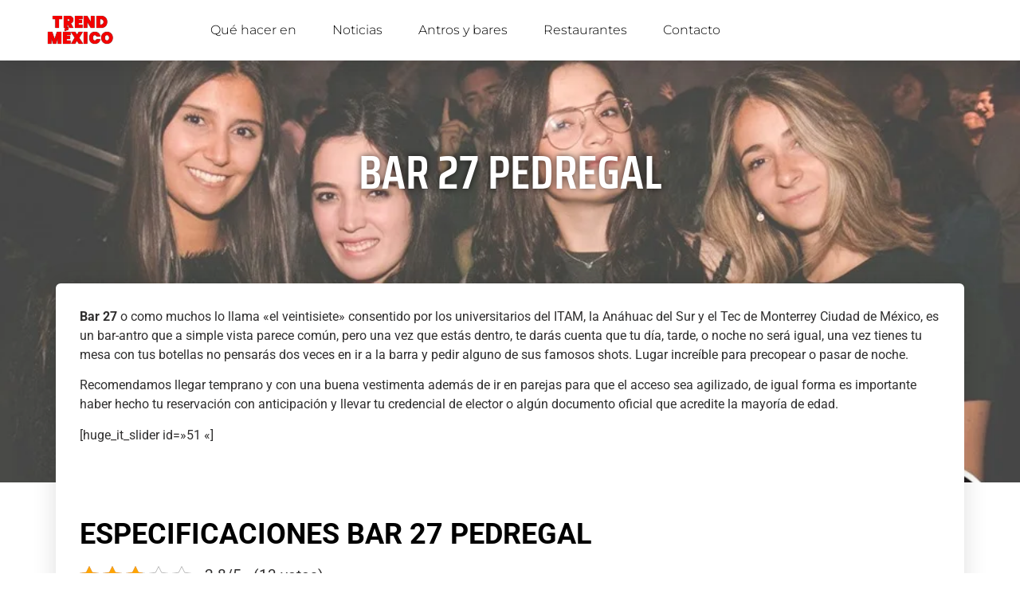

--- FILE ---
content_type: text/html; charset=UTF-8
request_url: https://www.trendmexico.com/cdmx/antros-en-san-angel/bar-27/
body_size: 26573
content:
<!doctype html><html lang="es"><head><script data-no-optimize="1">var litespeed_docref=sessionStorage.getItem("litespeed_docref");litespeed_docref&&(Object.defineProperty(document,"referrer",{get:function(){return litespeed_docref}}),sessionStorage.removeItem("litespeed_docref"));</script> <meta charset="UTF-8"><meta name="viewport" content="width=device-width, initial-scale=1"><link rel="profile" href="https://gmpg.org/xfn/11"><link rel="dns-prefetch" href="//cdn.hu-manity.co" />
 <script type="litespeed/javascript">var huOptions={"appID":"wwwtrendmexicocom-f6846af","currentLanguage":"es","blocking":!1,"globalCookie":!1,"isAdmin":!1,"privacyConsent":!0,"forms":[]}</script> <script type="litespeed/javascript" data-src="https://cdn.hu-manity.co/hu-banner.min.js"></script><meta name='robots' content='index, follow, max-image-preview:large, max-snippet:-1, max-video-preview:-1' /><style>img:is([sizes="auto" i], [sizes^="auto," i]) { contain-intrinsic-size: 3000px 1500px }</style><title>Bar 27 Pedregal | Reserva tu mesa | Eventos | Información |</title><meta name="description" content="Bar 27 Pedregal el mejor antro al sur de la Ciudad de México, conoce todos los detalles como precios, ubicación, reserva tu mesa y más." /><link rel="canonical" href="https://www.trendmexico.com/cdmx/antros-en-san-angel/bar-27/" /><meta property="og:locale" content="es_ES" /><meta property="og:type" content="article" /><meta property="og:title" content="Bar 27 Pedregal | Reserva tu mesa | Eventos | Información |" /><meta property="og:description" content="Bar 27 Pedregal el mejor antro al sur de la Ciudad de México, conoce todos los detalles como precios, ubicación, reserva tu mesa y más." /><meta property="og:url" content="https://www.trendmexico.com/cdmx/antros-en-san-angel/bar-27/" /><meta property="og:site_name" content="Trend México" /><meta property="article:publisher" content="https://www.facebook.com/RevistaTrendMexico/" /><meta property="article:modified_time" content="2022-04-25T02:22:39+00:00" /><meta property="og:image" content="https://www.trendmexico.com/wp-content/uploads/2019/08/Bar-27-Pedregal-CDMX.jpg" /><meta property="og:image:width" content="960" /><meta property="og:image:height" content="640" /><meta property="og:image:type" content="image/jpeg" /><meta name="twitter:card" content="summary_large_image" /><meta name="twitter:label1" content="Tiempo de lectura" /><meta name="twitter:data1" content="1 minuto" /> <script type="application/ld+json" class="yoast-schema-graph">{"@context":"https://schema.org","@graph":[{"@type":"WebPage","@id":"https://www.trendmexico.com/cdmx/antros-en-san-angel/bar-27/","url":"https://www.trendmexico.com/cdmx/antros-en-san-angel/bar-27/","name":"Bar 27 Pedregal | Reserva tu mesa | Eventos | Información |","isPartOf":{"@id":"https://www.trendmexico.com/#website"},"primaryImageOfPage":{"@id":"https://www.trendmexico.com/cdmx/antros-en-san-angel/bar-27/#primaryimage"},"image":{"@id":"https://www.trendmexico.com/cdmx/antros-en-san-angel/bar-27/#primaryimage"},"thumbnailUrl":"https://www.trendmexico.com/wp-content/uploads/2019/08/Bar-27-Pedregal-CDMX.jpg","datePublished":"2017-10-05T16:56:42+00:00","dateModified":"2022-04-25T02:22:39+00:00","description":"Bar 27 Pedregal el mejor antro al sur de la Ciudad de México, conoce todos los detalles como precios, ubicación, reserva tu mesa y más.","breadcrumb":{"@id":"https://www.trendmexico.com/cdmx/antros-en-san-angel/bar-27/#breadcrumb"},"inLanguage":"es","potentialAction":[{"@type":"ReadAction","target":["https://www.trendmexico.com/cdmx/antros-en-san-angel/bar-27/"]}]},{"@type":"ImageObject","inLanguage":"es","@id":"https://www.trendmexico.com/cdmx/antros-en-san-angel/bar-27/#primaryimage","url":"https://www.trendmexico.com/wp-content/uploads/2019/08/Bar-27-Pedregal-CDMX.jpg","contentUrl":"https://www.trendmexico.com/wp-content/uploads/2019/08/Bar-27-Pedregal-CDMX.jpg","width":960,"height":640,"caption":"Bar 27 Pedregal CDMX"},{"@type":"BreadcrumbList","@id":"https://www.trendmexico.com/cdmx/antros-en-san-angel/bar-27/#breadcrumb","itemListElement":[{"@type":"ListItem","position":1,"name":"Portada","item":"https://www.trendmexico.com/"},{"@type":"ListItem","position":2,"name":"Guía de Antros y bares en la CDMX","item":"https://www.trendmexico.com/cdmx/"},{"@type":"ListItem","position":3,"name":"Guía de antros en San Ángel","item":"https://www.trendmexico.com/cdmx/antros-en-san-angel/"},{"@type":"ListItem","position":4,"name":"Bar 27 Pedregal"}]},{"@type":"WebSite","@id":"https://www.trendmexico.com/#website","url":"https://www.trendmexico.com/","name":"Trend México","description":"La mejor revista de medios sociales y entretenimiento en México","publisher":{"@id":"https://www.trendmexico.com/#organization"},"potentialAction":[{"@type":"SearchAction","target":{"@type":"EntryPoint","urlTemplate":"https://www.trendmexico.com/?s={search_term_string}"},"query-input":{"@type":"PropertyValueSpecification","valueRequired":true,"valueName":"search_term_string"}}],"inLanguage":"es"},{"@type":"Organization","@id":"https://www.trendmexico.com/#organization","name":"Trend México","url":"https://www.trendmexico.com/","logo":{"@type":"ImageObject","inLanguage":"es","@id":"https://www.trendmexico.com/#/schema/logo/image/","url":"https://www.trendmexico.com/wp-content/uploads/2017/10/Archivo_000.png","contentUrl":"https://www.trendmexico.com/wp-content/uploads/2017/10/Archivo_000.png","width":2048,"height":2048,"caption":"Trend México"},"image":{"@id":"https://www.trendmexico.com/#/schema/logo/image/"},"sameAs":["https://www.facebook.com/RevistaTrendMexico/"]}]}</script> <link rel='dns-prefetch' href='//ajax.googleapis.com' /><link rel='dns-prefetch' href='//www.googletagmanager.com' /><link rel='dns-prefetch' href='//connect.facebook.net' /><link rel='dns-prefetch' href='//facebook.com' /><link rel='dns-prefetch' href='//fonts.googleapis.com' /><link rel='dns-prefetch' href='//fonts.gstatic.com' /><link rel='dns-prefetch' href='//google.com' /><link rel='dns-prefetch' href='//googleads.g.doubleclick.net' /><link rel='dns-prefetch' href='//googleadservices.com' /><link rel='dns-prefetch' href='//googletagmanager.com' /><link rel='dns-prefetch' href='//pagead2.googlesyndication.com' /><link rel="alternate" type="application/rss+xml" title="Trend México &raquo; Feed" href="https://www.trendmexico.com/feed/" /><link rel="alternate" type="application/rss+xml" title="Trend México &raquo; Feed de los comentarios" href="https://www.trendmexico.com/comments/feed/" /> <script type="litespeed/javascript">window._wpemojiSettings={"baseUrl":"https:\/\/s.w.org\/images\/core\/emoji\/16.0.1\/72x72\/","ext":".png","svgUrl":"https:\/\/s.w.org\/images\/core\/emoji\/16.0.1\/svg\/","svgExt":".svg","source":{"concatemoji":"https:\/\/www.trendmexico.com\/wp-includes\/js\/wp-emoji-release.min.js?ver=6.8.3"}};
/*! This file is auto-generated */
!function(s,n){var o,i,e;function c(e){try{var t={supportTests:e,timestamp:(new Date).valueOf()};sessionStorage.setItem(o,JSON.stringify(t))}catch(e){}}function p(e,t,n){e.clearRect(0,0,e.canvas.width,e.canvas.height),e.fillText(t,0,0);var t=new Uint32Array(e.getImageData(0,0,e.canvas.width,e.canvas.height).data),a=(e.clearRect(0,0,e.canvas.width,e.canvas.height),e.fillText(n,0,0),new Uint32Array(e.getImageData(0,0,e.canvas.width,e.canvas.height).data));return t.every(function(e,t){return e===a[t]})}function u(e,t){e.clearRect(0,0,e.canvas.width,e.canvas.height),e.fillText(t,0,0);for(var n=e.getImageData(16,16,1,1),a=0;a<n.data.length;a++)if(0!==n.data[a])return!1;return!0}function f(e,t,n,a){switch(t){case"flag":return n(e,"\ud83c\udff3\ufe0f\u200d\u26a7\ufe0f","\ud83c\udff3\ufe0f\u200b\u26a7\ufe0f")?!1:!n(e,"\ud83c\udde8\ud83c\uddf6","\ud83c\udde8\u200b\ud83c\uddf6")&&!n(e,"\ud83c\udff4\udb40\udc67\udb40\udc62\udb40\udc65\udb40\udc6e\udb40\udc67\udb40\udc7f","\ud83c\udff4\u200b\udb40\udc67\u200b\udb40\udc62\u200b\udb40\udc65\u200b\udb40\udc6e\u200b\udb40\udc67\u200b\udb40\udc7f");case"emoji":return!a(e,"\ud83e\udedf")}return!1}function g(e,t,n,a){var r="undefined"!=typeof WorkerGlobalScope&&self instanceof WorkerGlobalScope?new OffscreenCanvas(300,150):s.createElement("canvas"),o=r.getContext("2d",{willReadFrequently:!0}),i=(o.textBaseline="top",o.font="600 32px Arial",{});return e.forEach(function(e){i[e]=t(o,e,n,a)}),i}function t(e){var t=s.createElement("script");t.src=e,t.defer=!0,s.head.appendChild(t)}"undefined"!=typeof Promise&&(o="wpEmojiSettingsSupports",i=["flag","emoji"],n.supports={everything:!0,everythingExceptFlag:!0},e=new Promise(function(e){s.addEventListener("DOMContentLiteSpeedLoaded",e,{once:!0})}),new Promise(function(t){var n=function(){try{var e=JSON.parse(sessionStorage.getItem(o));if("object"==typeof e&&"number"==typeof e.timestamp&&(new Date).valueOf()<e.timestamp+604800&&"object"==typeof e.supportTests)return e.supportTests}catch(e){}return null}();if(!n){if("undefined"!=typeof Worker&&"undefined"!=typeof OffscreenCanvas&&"undefined"!=typeof URL&&URL.createObjectURL&&"undefined"!=typeof Blob)try{var e="postMessage("+g.toString()+"("+[JSON.stringify(i),f.toString(),p.toString(),u.toString()].join(",")+"));",a=new Blob([e],{type:"text/javascript"}),r=new Worker(URL.createObjectURL(a),{name:"wpTestEmojiSupports"});return void(r.onmessage=function(e){c(n=e.data),r.terminate(),t(n)})}catch(e){}c(n=g(i,f,p,u))}t(n)}).then(function(e){for(var t in e)n.supports[t]=e[t],n.supports.everything=n.supports.everything&&n.supports[t],"flag"!==t&&(n.supports.everythingExceptFlag=n.supports.everythingExceptFlag&&n.supports[t]);n.supports.everythingExceptFlag=n.supports.everythingExceptFlag&&!n.supports.flag,n.DOMReady=!1,n.readyCallback=function(){n.DOMReady=!0}}).then(function(){return e}).then(function(){var e;n.supports.everything||(n.readyCallback(),(e=n.source||{}).concatemoji?t(e.concatemoji):e.wpemoji&&e.twemoji&&(t(e.twemoji),t(e.wpemoji)))}))}((window,document),window._wpemojiSettings)</script> <style id="litespeed-ccss">.pt-cv-overlaygrid.overlay2.layout1 .pt-cv-content-item:first-child{grid-area:1/1/3!important}.pt-cv-overlaygrid.overlay2.layout2 .pt-cv-content-item:first-child{grid-area:1/1/4!important}.pt-cv-overlaygrid.overlay2.layout3 .pt-cv-content-item:first-child{grid-area:1/1/5!important}ul{box-sizing:border-box}:root{--wp--preset--font-size--normal:16px;--wp--preset--font-size--huge:42px}.screen-reader-text{border:0;clip:rect(1px,1px,1px,1px);clip-path:inset(50%);height:1px;margin:-1px;overflow:hidden;padding:0;position:absolute;width:1px;word-wrap:normal!important}:root{--wp--preset--aspect-ratio--square:1;--wp--preset--aspect-ratio--4-3:4/3;--wp--preset--aspect-ratio--3-4:3/4;--wp--preset--aspect-ratio--3-2:3/2;--wp--preset--aspect-ratio--2-3:2/3;--wp--preset--aspect-ratio--16-9:16/9;--wp--preset--aspect-ratio--9-16:9/16;--wp--preset--color--black:#000000;--wp--preset--color--cyan-bluish-gray:#abb8c3;--wp--preset--color--white:#ffffff;--wp--preset--color--pale-pink:#f78da7;--wp--preset--color--vivid-red:#cf2e2e;--wp--preset--color--luminous-vivid-orange:#ff6900;--wp--preset--color--luminous-vivid-amber:#fcb900;--wp--preset--color--light-green-cyan:#7bdcb5;--wp--preset--color--vivid-green-cyan:#00d084;--wp--preset--color--pale-cyan-blue:#8ed1fc;--wp--preset--color--vivid-cyan-blue:#0693e3;--wp--preset--color--vivid-purple:#9b51e0;--wp--preset--gradient--vivid-cyan-blue-to-vivid-purple:linear-gradient(135deg,rgba(6,147,227,1) 0%,rgb(155,81,224) 100%);--wp--preset--gradient--light-green-cyan-to-vivid-green-cyan:linear-gradient(135deg,rgb(122,220,180) 0%,rgb(0,208,130) 100%);--wp--preset--gradient--luminous-vivid-amber-to-luminous-vivid-orange:linear-gradient(135deg,rgba(252,185,0,1) 0%,rgba(255,105,0,1) 100%);--wp--preset--gradient--luminous-vivid-orange-to-vivid-red:linear-gradient(135deg,rgba(255,105,0,1) 0%,rgb(207,46,46) 100%);--wp--preset--gradient--very-light-gray-to-cyan-bluish-gray:linear-gradient(135deg,rgb(238,238,238) 0%,rgb(169,184,195) 100%);--wp--preset--gradient--cool-to-warm-spectrum:linear-gradient(135deg,rgb(74,234,220) 0%,rgb(151,120,209) 20%,rgb(207,42,186) 40%,rgb(238,44,130) 60%,rgb(251,105,98) 80%,rgb(254,248,76) 100%);--wp--preset--gradient--blush-light-purple:linear-gradient(135deg,rgb(255,206,236) 0%,rgb(152,150,240) 100%);--wp--preset--gradient--blush-bordeaux:linear-gradient(135deg,rgb(254,205,165) 0%,rgb(254,45,45) 50%,rgb(107,0,62) 100%);--wp--preset--gradient--luminous-dusk:linear-gradient(135deg,rgb(255,203,112) 0%,rgb(199,81,192) 50%,rgb(65,88,208) 100%);--wp--preset--gradient--pale-ocean:linear-gradient(135deg,rgb(255,245,203) 0%,rgb(182,227,212) 50%,rgb(51,167,181) 100%);--wp--preset--gradient--electric-grass:linear-gradient(135deg,rgb(202,248,128) 0%,rgb(113,206,126) 100%);--wp--preset--gradient--midnight:linear-gradient(135deg,rgb(2,3,129) 0%,rgb(40,116,252) 100%);--wp--preset--font-size--small:13px;--wp--preset--font-size--medium:20px;--wp--preset--font-size--large:36px;--wp--preset--font-size--x-large:42px;--wp--preset--spacing--20:0.44rem;--wp--preset--spacing--30:0.67rem;--wp--preset--spacing--40:1rem;--wp--preset--spacing--50:1.5rem;--wp--preset--spacing--60:2.25rem;--wp--preset--spacing--70:3.38rem;--wp--preset--spacing--80:5.06rem;--wp--preset--shadow--natural:6px 6px 9px rgba(0, 0, 0, 0.2);--wp--preset--shadow--deep:12px 12px 50px rgba(0, 0, 0, 0.4);--wp--preset--shadow--sharp:6px 6px 0px rgba(0, 0, 0, 0.2);--wp--preset--shadow--outlined:6px 6px 0px -3px rgba(255, 255, 255, 1), 6px 6px rgba(0, 0, 0, 1);--wp--preset--shadow--crisp:6px 6px 0px rgba(0, 0, 0, 1)}:root{--wp--style--global--content-size:800px;--wp--style--global--wide-size:1200px}:where(body){margin:0}:root{--wp--style--block-gap:24px}body{padding-top:0;padding-right:0;padding-bottom:0;padding-left:0}a:where(:not(.wp-element-button)){text-decoration:underline}.kk-star-ratings{display:-webkit-box;display:-webkit-flex;display:-ms-flexbox;display:flex;-webkit-box-align:center;-webkit-align-items:center;-ms-flex-align:center;align-items:center}.kk-star-ratings.kksr-shortcode{display:-webkit-inline-box;display:-webkit-inline-flex;display:-ms-inline-flexbox;display:inline-flex}.kk-star-ratings .kksr-stars{position:relative}.kk-star-ratings .kksr-stars .kksr-stars-active,.kk-star-ratings .kksr-stars .kksr-stars-inactive{display:flex}.kk-star-ratings .kksr-stars .kksr-stars-active{overflow:hidden;position:absolute;top:0;left:0}.kk-star-ratings .kksr-stars .kksr-star{padding-right:0}.kk-star-ratings .kksr-stars .kksr-star .kksr-icon{background-image:url(/wp-content/plugins/kk-star-ratings/src/core/public/svg/inactive.svg)}.kk-star-ratings .kksr-stars .kksr-stars-active .kksr-star .kksr-icon{background-image:url(/wp-content/plugins/kk-star-ratings/src/core/public/svg/active.svg)}.kk-star-ratings .kksr-legend{margin-left:.75rem;margin-right:.75rem}html{line-height:1.15;-webkit-text-size-adjust:100%}*,:after,:before{box-sizing:border-box}body{margin:0;font-family:-apple-system,BlinkMacSystemFont,Segoe UI,Roboto,Helvetica Neue,Arial,Noto Sans,sans-serif,Apple Color Emoji,Segoe UI Emoji,Segoe UI Symbol,Noto Color Emoji;font-size:1rem;font-weight:400;line-height:1.5;color:#333;background-color:#fff;-webkit-font-smoothing:antialiased;-moz-osx-font-smoothing:grayscale}h1,h2,h3{margin-block-start:.5rem;margin-block-end:1rem;font-family:inherit;font-weight:500;line-height:1.2;color:inherit}h1{font-size:2.5rem}h2{font-size:2rem}h3{font-size:1.75rem}p{margin-block-start:0;margin-block-end:.9rem}a{background-color:#fff0;text-decoration:none;color:#c36}strong{font-weight:bolder}label{display:inline-block;line-height:1;vertical-align:middle}input{font-family:inherit;font-size:1rem;line-height:1.5;margin:0}input{overflow:visible}::-webkit-file-upload-button{-webkit-appearance:button;font:inherit}li,ul{margin-block-start:0;margin-block-end:0;border:0;outline:0;font-size:100%;vertical-align:baseline;background:#fff0}.screen-reader-text{clip:rect(1px,1px,1px,1px);height:1px;overflow:hidden;position:absolute!important;width:1px;word-wrap:normal!important}.elementor-screen-only,.screen-reader-text{height:1px;margin:-1px;overflow:hidden;padding:0;position:absolute;top:-10000em;width:1px;clip:rect(0,0,0,0);border:0}.elementor *,.elementor :after,.elementor :before{box-sizing:border-box}.elementor a{box-shadow:none;text-decoration:none}.elementor-widget-wrap .elementor-element.elementor-widget__width-initial{max-width:100%}@media (max-width:767px){.elementor-widget-wrap .elementor-element.elementor-widget-mobile__width-initial{max-width:100%}}.elementor-element{--flex-direction:initial;--flex-wrap:initial;--justify-content:initial;--align-items:initial;--align-content:initial;--gap:initial;--flex-basis:initial;--flex-grow:initial;--flex-shrink:initial;--order:initial;--align-self:initial;align-self:var(--align-self);flex-basis:var(--flex-basis);flex-grow:var(--flex-grow);flex-shrink:var(--flex-shrink);order:var(--order)}.elementor-element:where(.e-con-full,.elementor-widget){align-content:var(--align-content);align-items:var(--align-items);flex-direction:var(--flex-direction);flex-wrap:var(--flex-wrap);gap:var(--row-gap) var(--column-gap);justify-content:var(--justify-content)}:root{--page-title-display:block}.elementor-page-title{display:var(--page-title-display)}.elementor-section{position:relative}.elementor-section .elementor-container{display:flex;margin-left:auto;margin-right:auto;position:relative}@media (max-width:1024px){.elementor-section .elementor-container{flex-wrap:wrap}}.elementor-section.elementor-section-boxed>.elementor-container{max-width:1140px}.elementor-widget-wrap{align-content:flex-start;flex-wrap:wrap;position:relative;width:100%}.elementor:not(.elementor-bc-flex-widget) .elementor-widget-wrap{display:flex}.elementor-widget-wrap>.elementor-element{width:100%}.elementor-widget{position:relative}.elementor-widget:not(:last-child){margin-bottom:var(--kit-widget-spacing,20px)}.elementor-column{display:flex;min-height:1px;position:relative}.elementor-column-gap-default>.elementor-column>.elementor-element-populated{padding:10px}@media (min-width:768px){.elementor-column.elementor-col-33{width:33.333%}.elementor-column.elementor-col-100{width:100%}}@media (max-width:767px){.elementor-column{width:100%}}@media (prefers-reduced-motion:no-preference){html{scroll-behavior:smooth}}.elementor-heading-title{line-height:1;margin:0;padding:0}@media (max-width:767px){.elementor .elementor-hidden-mobile{display:none}}.elementor-8935 .elementor-element.elementor-element-79eb45d7:not(.elementor-motion-effects-element-type-background){background-image:url(https://www.trendmexico.com/wp-content/uploads/2019/08/Bar-27-Pedregal-CDMX.jpg)}.elementor-kit-5918{--e-global-color-primary:#000000;--e-global-color-secondary:#FF0000;--e-global-color-text:#302F2F;--e-global-color-accent:#CE6161;--e-global-typography-primary-font-family:"Roboto";--e-global-typography-primary-font-weight:600;--e-global-typography-secondary-font-family:"Roboto Slab";--e-global-typography-secondary-font-weight:400;--e-global-typography-text-font-family:"Roboto";--e-global-typography-text-font-weight:400;--e-global-typography-accent-font-family:"Roboto";--e-global-typography-accent-font-weight:500;font-family:"Montserrat",Sans-serif;font-weight:400}.elementor-kit-5918 a{color:#000}.elementor-kit-5918 h1{color:#000;font-family:"Saira Condensed",Sans-serif;font-size:59px;text-transform:uppercase}.elementor-kit-5918 h2{color:#000;font-size:36px;font-weight:700;text-transform:uppercase}.elementor-kit-5918 h3{color:#000}.elementor-section.elementor-section-boxed>.elementor-container{max-width:1140px}.elementor-widget:not(:last-child){margin-block-end:20px}.elementor-element{--widgets-spacing:20px 20px;--widgets-spacing-row:20px;--widgets-spacing-column:20px}@media (max-width:1024px){.elementor-section.elementor-section-boxed>.elementor-container{max-width:1024px}}@media (max-width:767px){.elementor-section.elementor-section-boxed>.elementor-container{max-width:767px}}.elementor-widget-heading .elementor-heading-title[class*=elementor-size-]>a{color:inherit;font-size:inherit;line-height:inherit}.elementor-widget-heading .elementor-heading-title.elementor-size-medium{font-size:19px}.elementor-item:after,.elementor-item:before{display:block;position:absolute}.elementor-item:not(:hover):not(:focus):not(.elementor-item-active):not(.highlighted):after,.elementor-item:not(:hover):not(:focus):not(.elementor-item-active):not(.highlighted):before{opacity:0}.elementor-nav-menu--main .elementor-nav-menu a{padding:13px 20px}.elementor-nav-menu--main .elementor-nav-menu ul{border-style:solid;border-width:0;padding:0;position:absolute;width:12em}.elementor-nav-menu--layout-horizontal{display:flex}.elementor-nav-menu--layout-horizontal .elementor-nav-menu{display:flex;flex-wrap:wrap}.elementor-nav-menu--layout-horizontal .elementor-nav-menu a{flex-grow:1;white-space:nowrap}.elementor-nav-menu--layout-horizontal .elementor-nav-menu>li{display:flex}.elementor-nav-menu--layout-horizontal .elementor-nav-menu>li ul{top:100%!important}.elementor-nav-menu--layout-horizontal .elementor-nav-menu>li:not(:first-child)>a{margin-inline-start:var(--e-nav-menu-horizontal-menu-item-margin)}.elementor-nav-menu--layout-horizontal .elementor-nav-menu>li:not(:first-child)>ul{left:var(--e-nav-menu-horizontal-menu-item-margin)!important}.elementor-nav-menu--layout-horizontal .elementor-nav-menu>li:not(:last-child)>a{margin-inline-end:var(--e-nav-menu-horizontal-menu-item-margin)}.elementor-nav-menu--layout-horizontal .elementor-nav-menu>li:not(:last-child):after{align-self:center;border-color:var(--e-nav-menu-divider-color,#000);border-left-style:var(--e-nav-menu-divider-style,solid);border-left-width:var(--e-nav-menu-divider-width,2px);content:var(--e-nav-menu-divider-content,none);height:var(--e-nav-menu-divider-height,35%)}.elementor-nav-menu__align-center .elementor-nav-menu{justify-content:center;margin-inline-end:auto;margin-inline-start:auto}.elementor-widget-nav-menu .elementor-widget-container{display:flex;flex-direction:column}.elementor-nav-menu{position:relative;z-index:2}.elementor-nav-menu:after{clear:both;content:" ";display:block;font:0/0 serif;height:0;overflow:hidden;visibility:hidden}.elementor-nav-menu,.elementor-nav-menu li,.elementor-nav-menu ul{display:block;line-height:normal;list-style:none;margin:0;padding:0}.elementor-nav-menu ul{display:none}.elementor-nav-menu ul ul a{border-left:16px solid #fff0}.elementor-nav-menu a,.elementor-nav-menu li{position:relative}.elementor-nav-menu li{border-width:0}.elementor-nav-menu a{align-items:center;display:flex}.elementor-nav-menu a{line-height:20px;padding:10px 20px}.elementor-menu-toggle{align-items:center;background-color:rgb(0 0 0/.05);border:0 solid;border-radius:3px;color:#33373d;display:flex;font-size:var(--nav-menu-icon-size,22px);justify-content:center;padding:.25em}.elementor-menu-toggle:not(.elementor-active) .elementor-menu-toggle__icon--close{display:none}.elementor-nav-menu--dropdown{background-color:#fff;font-size:13px}.elementor-nav-menu--dropdown.elementor-nav-menu__container{margin-top:10px;overflow-x:hidden;overflow-y:auto;transform-origin:top}.elementor-nav-menu--dropdown.elementor-nav-menu__container .elementor-sub-item{font-size:.85em}.elementor-nav-menu--dropdown a{color:#33373d}ul.elementor-nav-menu--dropdown a{border-inline-start:8px solid #fff0;text-shadow:none}.elementor-nav-menu__text-align-center .elementor-nav-menu--dropdown .elementor-nav-menu a{justify-content:center}.elementor-nav-menu--toggle{--menu-height:100vh}.elementor-nav-menu--toggle .elementor-menu-toggle:not(.elementor-active)+.elementor-nav-menu__container{max-height:0;overflow:hidden;transform:scaleY(0)}.elementor-nav-menu--stretch .elementor-nav-menu__container.elementor-nav-menu--dropdown{position:absolute;z-index:9997}@media (max-width:767px){.elementor-nav-menu--dropdown-mobile .elementor-nav-menu--main{display:none}}@media (min-width:768px){.elementor-nav-menu--dropdown-mobile .elementor-menu-toggle,.elementor-nav-menu--dropdown-mobile .elementor-nav-menu--dropdown{display:none}.elementor-nav-menu--dropdown-mobile nav.elementor-nav-menu--dropdown.elementor-nav-menu__container{overflow-y:hidden}}[class*=" eicon-"]{display:inline-block;font-family:eicons;font-size:inherit;font-weight:400;font-style:normal;font-variant:normal;line-height:1;text-rendering:auto;-webkit-font-smoothing:antialiased;-moz-osx-font-smoothing:grayscale}.eicon-menu-bar:before{content:""}.eicon-close:before{content:""}.elementor-5932 .elementor-element.elementor-element-500bcda1{box-shadow:0 5px 30px 0 rgb(0 0 0/.1);z-index:10}.elementor-5932 .elementor-element.elementor-element-2444ae3b>.elementor-element-populated{padding:0 0 0 0}.elementor-5932 .elementor-element.elementor-element-462ac151:not(.elementor-motion-effects-element-type-background){background-color:#fff}.elementor-5932 .elementor-element.elementor-element-462ac151>.elementor-container{max-width:1200px}.elementor-5932 .elementor-element.elementor-element-462ac151{margin-top:0;margin-bottom:0;padding:15px 0 15px 0}.elementor-5932 .elementor-element.elementor-element-9cf786d.elementor-column.elementor-element[data-element_type="column"]>.elementor-widget-wrap.elementor-element-populated{align-content:center;align-items:center}.elementor-5932 .elementor-element.elementor-element-9cf786d>.elementor-element-populated{padding:0 0 0 0}.elementor-widget-theme-site-title .elementor-heading-title{font-family:var(--e-global-typography-primary-font-family),Sans-serif;font-weight:var(--e-global-typography-primary-font-weight);color:var(--e-global-color-primary)}.elementor-5932 .elementor-element.elementor-element-23b6049{width:var(--container-widget-width,189.167%);max-width:189.167%;--container-widget-width:189.167%;--container-widget-flex-grow:0;text-align:center}.elementor-5932 .elementor-element.elementor-element-23b6049 .elementor-heading-title{font-family:"Poppins",Sans-serif;font-size:20px;font-weight:900;text-transform:uppercase;text-shadow:0 0 1px rgb(0 0 0/.99);color:#F30000}.elementor-5932 .elementor-element.elementor-element-5405ceb6.elementor-column.elementor-element[data-element_type="column"]>.elementor-widget-wrap.elementor-element-populated{align-content:center;align-items:center}.elementor-5932 .elementor-element.elementor-element-5405ceb6>.elementor-element-populated{padding:0 0 0 0}.elementor-widget-nav-menu .elementor-nav-menu .elementor-item{font-family:var(--e-global-typography-primary-font-family),Sans-serif;font-weight:var(--e-global-typography-primary-font-weight)}.elementor-widget-nav-menu .elementor-nav-menu--main .elementor-item{color:var(--e-global-color-text);fill:var(--e-global-color-text)}.elementor-widget-nav-menu .elementor-nav-menu--main:not(.e--pointer-framed) .elementor-item:before,.elementor-widget-nav-menu .elementor-nav-menu--main:not(.e--pointer-framed) .elementor-item:after{background-color:var(--e-global-color-accent)}.elementor-widget-nav-menu{--e-nav-menu-divider-color:var( --e-global-color-text )}.elementor-widget-nav-menu .elementor-nav-menu--dropdown .elementor-item,.elementor-widget-nav-menu .elementor-nav-menu--dropdown .elementor-sub-item{font-family:var(--e-global-typography-accent-font-family),Sans-serif;font-weight:var(--e-global-typography-accent-font-weight)}.elementor-5932 .elementor-element.elementor-element-93a1d73{width:var(--container-widget-width,102.002%);max-width:102.002%;--container-widget-width:102.002%;--container-widget-flex-grow:0;--e-nav-menu-horizontal-menu-item-margin:calc( 5px / 2 );--nav-menu-icon-size:20px}.elementor-5932 .elementor-element.elementor-element-93a1d73 .elementor-menu-toggle{margin-left:auto;background-color:#FFF}.elementor-5932 .elementor-element.elementor-element-93a1d73 .elementor-nav-menu .elementor-item{font-family:"Montserrat",Sans-serif;font-size:16px;font-weight:300}.elementor-5932 .elementor-element.elementor-element-93a1d73 .elementor-nav-menu--main .elementor-item{color:#000;fill:#000;padding-left:20px;padding-right:20px}.elementor-5932 .elementor-element.elementor-element-93a1d73 .elementor-nav-menu--dropdown a,.elementor-5932 .elementor-element.elementor-element-93a1d73 .elementor-menu-toggle{color:#000}.elementor-5932 .elementor-element.elementor-element-93a1d73 .elementor-nav-menu--dropdown{background-color:#FFF}.elementor-5932 .elementor-element.elementor-element-93a1d73 .elementor-nav-menu--dropdown .elementor-item,.elementor-5932 .elementor-element.elementor-element-93a1d73 .elementor-nav-menu--dropdown .elementor-sub-item{font-family:"Montserrat",Sans-serif;font-weight:500}.elementor-5932 .elementor-element.elementor-element-93a1d73 .elementor-nav-menu--dropdown li:not(:last-child){border-style:solid;border-color:#E0E0E0;border-bottom-width:1px}.elementor-5932 .elementor-element.elementor-element-93a1d73 .elementor-nav-menu--main>.elementor-nav-menu>li>.elementor-nav-menu--dropdown,.elementor-5932 .elementor-element.elementor-element-93a1d73 .elementor-nav-menu__container.elementor-nav-menu--dropdown{margin-top:9px!important}.elementor-5932 .elementor-element.elementor-element-93a1d73 div.elementor-menu-toggle{color:#000}.elementor-5932 .elementor-element.elementor-element-a2559a2{width:var(--container-widget-width,121.626%);max-width:121.626%;--container-widget-width:121.626%;--container-widget-flex-grow:0}.elementor-location-header:before{content:"";display:table;clear:both}@media (min-width:768px){.elementor-5932 .elementor-element.elementor-element-2444ae3b{width:100%}.elementor-5932 .elementor-element.elementor-element-9cf786d{width:10%}.elementor-5932 .elementor-element.elementor-element-5405ceb6{width:70.748%}.elementor-5932 .elementor-element.elementor-element-35d23d1{width:18.916%}}@media (max-width:1024px) and (min-width:768px){.elementor-5932 .elementor-element.elementor-element-9cf786d{width:50%}.elementor-5932 .elementor-element.elementor-element-5405ceb6{width:15%}}@media (max-width:1024px){.elementor-5932 .elementor-element.elementor-element-462ac151{padding:20px 15px 20px 15px}.elementor-5932 .elementor-element.elementor-element-9cf786d>.elementor-element-populated{padding:0 0 0 0}.elementor-5932 .elementor-element.elementor-element-5405ceb6>.elementor-element-populated{padding:0 0 0 0}.elementor-5932 .elementor-element.elementor-element-93a1d73 .elementor-nav-menu .elementor-item{font-size:14px}.elementor-5932 .elementor-element.elementor-element-93a1d73{--e-nav-menu-horizontal-menu-item-margin:calc( 0px / 2 )}}@media (max-width:767px){.elementor-5932 .elementor-element.elementor-element-2444ae3b>.elementor-element-populated{padding:0 0 0 0}.elementor-5932 .elementor-element.elementor-element-9cf786d{width:35%}.elementor-5932 .elementor-element.elementor-element-23b6049{width:var(--container-widget-width,33%);max-width:33%;--container-widget-width:33%;--container-widget-flex-grow:0}.elementor-5932 .elementor-element.elementor-element-5405ceb6{width:65%}.elementor-5932 .elementor-element.elementor-element-93a1d73{width:var(--container-widget-width,32.143%);max-width:32.143%;--container-widget-width:32.143%;--container-widget-flex-grow:0}.elementor-5932 .elementor-element.elementor-element-93a1d73 .elementor-nav-menu--dropdown a{padding-top:22px;padding-bottom:22px}.elementor-5932 .elementor-element.elementor-element-35d23d1{width:45%}.elementor-5932 .elementor-element.elementor-element-a2559a2{width:var(--container-widget-width,20.486%);max-width:20.486%;--container-widget-width:20.486%;--container-widget-flex-grow:0}}.elementor-widget-heading .elementor-heading-title{font-family:var(--e-global-typography-primary-font-family),Sans-serif;font-weight:var(--e-global-typography-primary-font-weight);color:var(--e-global-color-primary)}.elementor-widget-form .elementor-field-group>label{color:var(--e-global-color-text)}.elementor-widget-form .elementor-field-group>label{font-family:var(--e-global-typography-text-font-family),Sans-serif;font-weight:var(--e-global-typography-text-font-weight)}.elementor-6101 .elementor-element.elementor-element-3db208bc .elementor-field-group>label{color:var(--e-global-color-text)}.elementor-6101 .elementor-element.elementor-element-3db208bc .elementor-field-group>label{font-size:15px;font-weight:600}.elementor-location-header:before{content:"";display:table;clear:both}.elementor-8935 .elementor-element.elementor-element-79eb45d7:not(.elementor-motion-effects-element-type-background){background-color:#54595f;background-position:center center;background-size:cover}.elementor-8935 .elementor-element.elementor-element-79eb45d7{padding:100px 0 350px 0}.elementor-widget-theme-post-title .elementor-heading-title{font-family:var(--e-global-typography-primary-font-family),Sans-serif;font-weight:var(--e-global-typography-primary-font-weight);color:var(--e-global-color-primary)}.elementor-8935 .elementor-element.elementor-element-1e4490f3{text-align:center}.elementor-8935 .elementor-element.elementor-element-1e4490f3 .elementor-heading-title{font-family:"Saira Condensed",Sans-serif;font-size:60px;text-shadow:0 0 9px rgb(0 0 0/.76);color:#fff}.elementor-8935 .elementor-element.elementor-element-7314d333{margin-top:-250px;margin-bottom:0}.elementor-8935 .elementor-element.elementor-element-715e2aa9:not(.elementor-motion-effects-element-type-background)>.elementor-widget-wrap{background-color:#fff}.elementor-8935 .elementor-element.elementor-element-715e2aa9>.elementor-element-populated{border-radius:6px 6px 6px 6px}.elementor-8935 .elementor-element.elementor-element-715e2aa9>.elementor-element-populated{box-shadow:0 0 30px 0 rgb(0 0 0/.13);padding:30px 30px 30px 30px}.elementor-widget-theme-post-content{color:var(--e-global-color-text);font-family:var(--e-global-typography-text-font-family),Sans-serif;font-weight:var(--e-global-typography-text-font-weight)}</style><link rel="preload" data-asynced="1" data-optimized="2" as="style" onload="this.onload=null;this.rel='stylesheet'" href="https://www.trendmexico.com/wp-content/litespeed/ucss/9859539ba43d1319430cb7ba43418b11.css?ver=62329" /><script type="litespeed/javascript">!function(a){"use strict";var b=function(b,c,d){function e(a){return h.body?a():void setTimeout(function(){e(a)})}function f(){i.addEventListener&&i.removeEventListener("load",f),i.media=d||"all"}var g,h=a.document,i=h.createElement("link");if(c)g=c;else{var j=(h.body||h.getElementsByTagName("head")[0]).childNodes;g=j[j.length-1]}var k=h.styleSheets;i.rel="stylesheet",i.href=b,i.media="only x",e(function(){g.parentNode.insertBefore(i,c?g:g.nextSibling)});var l=function(a){for(var b=i.href,c=k.length;c--;)if(k[c].href===b)return a();setTimeout(function(){l(a)})};return i.addEventListener&&i.addEventListener("load",f),i.onloadcssdefined=l,l(f),i};"undefined"!=typeof exports?exports.loadCSS=b:a.loadCSS=b}("undefined"!=typeof global?global:this);!function(a){if(a.loadCSS){var b=loadCSS.relpreload={};if(b.support=function(){try{return a.document.createElement("link").relList.supports("preload")}catch(b){return!1}},b.poly=function(){for(var b=a.document.getElementsByTagName("link"),c=0;c<b.length;c++){var d=b[c];"preload"===d.rel&&"style"===d.getAttribute("as")&&(a.loadCSS(d.href,d,d.getAttribute("media")),d.rel=null)}},!b.support()){b.poly();var c=a.setInterval(b.poly,300);a.addEventListener&&a.addEventListener("load",function(){b.poly(),a.clearInterval(c)}),a.attachEvent&&a.attachEvent("onload",function(){a.clearInterval(c)})}}}(this);</script> <style id='wp-emoji-styles-inline-css'>img.wp-smiley, img.emoji {
		display: inline !important;
		border: none !important;
		box-shadow: none !important;
		height: 1em !important;
		width: 1em !important;
		margin: 0 0.07em !important;
		vertical-align: -0.1em !important;
		background: none !important;
		padding: 0 !important;
	}</style><style id='joinchat-button-style-inline-css'>.wp-block-joinchat-button{border:none!important;text-align:center}.wp-block-joinchat-button figure{display:table;margin:0 auto;padding:0}.wp-block-joinchat-button figcaption{font:normal normal 400 .6em/2em var(--wp--preset--font-family--system-font,sans-serif);margin:0;padding:0}.wp-block-joinchat-button .joinchat-button__qr{background-color:#fff;border:6px solid #25d366;border-radius:30px;box-sizing:content-box;display:block;height:200px;margin:auto;overflow:hidden;padding:10px;width:200px}.wp-block-joinchat-button .joinchat-button__qr canvas,.wp-block-joinchat-button .joinchat-button__qr img{display:block;margin:auto}.wp-block-joinchat-button .joinchat-button__link{align-items:center;background-color:#25d366;border:6px solid #25d366;border-radius:30px;display:inline-flex;flex-flow:row nowrap;justify-content:center;line-height:1.25em;margin:0 auto;text-decoration:none}.wp-block-joinchat-button .joinchat-button__link:before{background:transparent var(--joinchat-ico) no-repeat center;background-size:100%;content:"";display:block;height:1.5em;margin:-.75em .75em -.75em 0;width:1.5em}.wp-block-joinchat-button figure+.joinchat-button__link{margin-top:10px}@media (orientation:landscape)and (min-height:481px),(orientation:portrait)and (min-width:481px){.wp-block-joinchat-button.joinchat-button--qr-only figure+.joinchat-button__link{display:none}}@media (max-width:480px),(orientation:landscape)and (max-height:480px){.wp-block-joinchat-button figure{display:none}}</style><style id='global-styles-inline-css'>:root{--wp--preset--aspect-ratio--square: 1;--wp--preset--aspect-ratio--4-3: 4/3;--wp--preset--aspect-ratio--3-4: 3/4;--wp--preset--aspect-ratio--3-2: 3/2;--wp--preset--aspect-ratio--2-3: 2/3;--wp--preset--aspect-ratio--16-9: 16/9;--wp--preset--aspect-ratio--9-16: 9/16;--wp--preset--color--black: #000000;--wp--preset--color--cyan-bluish-gray: #abb8c3;--wp--preset--color--white: #ffffff;--wp--preset--color--pale-pink: #f78da7;--wp--preset--color--vivid-red: #cf2e2e;--wp--preset--color--luminous-vivid-orange: #ff6900;--wp--preset--color--luminous-vivid-amber: #fcb900;--wp--preset--color--light-green-cyan: #7bdcb5;--wp--preset--color--vivid-green-cyan: #00d084;--wp--preset--color--pale-cyan-blue: #8ed1fc;--wp--preset--color--vivid-cyan-blue: #0693e3;--wp--preset--color--vivid-purple: #9b51e0;--wp--preset--gradient--vivid-cyan-blue-to-vivid-purple: linear-gradient(135deg,rgba(6,147,227,1) 0%,rgb(155,81,224) 100%);--wp--preset--gradient--light-green-cyan-to-vivid-green-cyan: linear-gradient(135deg,rgb(122,220,180) 0%,rgb(0,208,130) 100%);--wp--preset--gradient--luminous-vivid-amber-to-luminous-vivid-orange: linear-gradient(135deg,rgba(252,185,0,1) 0%,rgba(255,105,0,1) 100%);--wp--preset--gradient--luminous-vivid-orange-to-vivid-red: linear-gradient(135deg,rgba(255,105,0,1) 0%,rgb(207,46,46) 100%);--wp--preset--gradient--very-light-gray-to-cyan-bluish-gray: linear-gradient(135deg,rgb(238,238,238) 0%,rgb(169,184,195) 100%);--wp--preset--gradient--cool-to-warm-spectrum: linear-gradient(135deg,rgb(74,234,220) 0%,rgb(151,120,209) 20%,rgb(207,42,186) 40%,rgb(238,44,130) 60%,rgb(251,105,98) 80%,rgb(254,248,76) 100%);--wp--preset--gradient--blush-light-purple: linear-gradient(135deg,rgb(255,206,236) 0%,rgb(152,150,240) 100%);--wp--preset--gradient--blush-bordeaux: linear-gradient(135deg,rgb(254,205,165) 0%,rgb(254,45,45) 50%,rgb(107,0,62) 100%);--wp--preset--gradient--luminous-dusk: linear-gradient(135deg,rgb(255,203,112) 0%,rgb(199,81,192) 50%,rgb(65,88,208) 100%);--wp--preset--gradient--pale-ocean: linear-gradient(135deg,rgb(255,245,203) 0%,rgb(182,227,212) 50%,rgb(51,167,181) 100%);--wp--preset--gradient--electric-grass: linear-gradient(135deg,rgb(202,248,128) 0%,rgb(113,206,126) 100%);--wp--preset--gradient--midnight: linear-gradient(135deg,rgb(2,3,129) 0%,rgb(40,116,252) 100%);--wp--preset--font-size--small: 13px;--wp--preset--font-size--medium: 20px;--wp--preset--font-size--large: 36px;--wp--preset--font-size--x-large: 42px;--wp--preset--spacing--20: 0.44rem;--wp--preset--spacing--30: 0.67rem;--wp--preset--spacing--40: 1rem;--wp--preset--spacing--50: 1.5rem;--wp--preset--spacing--60: 2.25rem;--wp--preset--spacing--70: 3.38rem;--wp--preset--spacing--80: 5.06rem;--wp--preset--shadow--natural: 6px 6px 9px rgba(0, 0, 0, 0.2);--wp--preset--shadow--deep: 12px 12px 50px rgba(0, 0, 0, 0.4);--wp--preset--shadow--sharp: 6px 6px 0px rgba(0, 0, 0, 0.2);--wp--preset--shadow--outlined: 6px 6px 0px -3px rgba(255, 255, 255, 1), 6px 6px rgba(0, 0, 0, 1);--wp--preset--shadow--crisp: 6px 6px 0px rgba(0, 0, 0, 1);}:root { --wp--style--global--content-size: 800px;--wp--style--global--wide-size: 1200px; }:where(body) { margin: 0; }.wp-site-blocks > .alignleft { float: left; margin-right: 2em; }.wp-site-blocks > .alignright { float: right; margin-left: 2em; }.wp-site-blocks > .aligncenter { justify-content: center; margin-left: auto; margin-right: auto; }:where(.wp-site-blocks) > * { margin-block-start: 24px; margin-block-end: 0; }:where(.wp-site-blocks) > :first-child { margin-block-start: 0; }:where(.wp-site-blocks) > :last-child { margin-block-end: 0; }:root { --wp--style--block-gap: 24px; }:root :where(.is-layout-flow) > :first-child{margin-block-start: 0;}:root :where(.is-layout-flow) > :last-child{margin-block-end: 0;}:root :where(.is-layout-flow) > *{margin-block-start: 24px;margin-block-end: 0;}:root :where(.is-layout-constrained) > :first-child{margin-block-start: 0;}:root :where(.is-layout-constrained) > :last-child{margin-block-end: 0;}:root :where(.is-layout-constrained) > *{margin-block-start: 24px;margin-block-end: 0;}:root :where(.is-layout-flex){gap: 24px;}:root :where(.is-layout-grid){gap: 24px;}.is-layout-flow > .alignleft{float: left;margin-inline-start: 0;margin-inline-end: 2em;}.is-layout-flow > .alignright{float: right;margin-inline-start: 2em;margin-inline-end: 0;}.is-layout-flow > .aligncenter{margin-left: auto !important;margin-right: auto !important;}.is-layout-constrained > .alignleft{float: left;margin-inline-start: 0;margin-inline-end: 2em;}.is-layout-constrained > .alignright{float: right;margin-inline-start: 2em;margin-inline-end: 0;}.is-layout-constrained > .aligncenter{margin-left: auto !important;margin-right: auto !important;}.is-layout-constrained > :where(:not(.alignleft):not(.alignright):not(.alignfull)){max-width: var(--wp--style--global--content-size);margin-left: auto !important;margin-right: auto !important;}.is-layout-constrained > .alignwide{max-width: var(--wp--style--global--wide-size);}body .is-layout-flex{display: flex;}.is-layout-flex{flex-wrap: wrap;align-items: center;}.is-layout-flex > :is(*, div){margin: 0;}body .is-layout-grid{display: grid;}.is-layout-grid > :is(*, div){margin: 0;}body{padding-top: 0px;padding-right: 0px;padding-bottom: 0px;padding-left: 0px;}a:where(:not(.wp-element-button)){text-decoration: underline;}:root :where(.wp-element-button, .wp-block-button__link){background-color: #32373c;border-width: 0;color: #fff;font-family: inherit;font-size: inherit;line-height: inherit;padding: calc(0.667em + 2px) calc(1.333em + 2px);text-decoration: none;}.has-black-color{color: var(--wp--preset--color--black) !important;}.has-cyan-bluish-gray-color{color: var(--wp--preset--color--cyan-bluish-gray) !important;}.has-white-color{color: var(--wp--preset--color--white) !important;}.has-pale-pink-color{color: var(--wp--preset--color--pale-pink) !important;}.has-vivid-red-color{color: var(--wp--preset--color--vivid-red) !important;}.has-luminous-vivid-orange-color{color: var(--wp--preset--color--luminous-vivid-orange) !important;}.has-luminous-vivid-amber-color{color: var(--wp--preset--color--luminous-vivid-amber) !important;}.has-light-green-cyan-color{color: var(--wp--preset--color--light-green-cyan) !important;}.has-vivid-green-cyan-color{color: var(--wp--preset--color--vivid-green-cyan) !important;}.has-pale-cyan-blue-color{color: var(--wp--preset--color--pale-cyan-blue) !important;}.has-vivid-cyan-blue-color{color: var(--wp--preset--color--vivid-cyan-blue) !important;}.has-vivid-purple-color{color: var(--wp--preset--color--vivid-purple) !important;}.has-black-background-color{background-color: var(--wp--preset--color--black) !important;}.has-cyan-bluish-gray-background-color{background-color: var(--wp--preset--color--cyan-bluish-gray) !important;}.has-white-background-color{background-color: var(--wp--preset--color--white) !important;}.has-pale-pink-background-color{background-color: var(--wp--preset--color--pale-pink) !important;}.has-vivid-red-background-color{background-color: var(--wp--preset--color--vivid-red) !important;}.has-luminous-vivid-orange-background-color{background-color: var(--wp--preset--color--luminous-vivid-orange) !important;}.has-luminous-vivid-amber-background-color{background-color: var(--wp--preset--color--luminous-vivid-amber) !important;}.has-light-green-cyan-background-color{background-color: var(--wp--preset--color--light-green-cyan) !important;}.has-vivid-green-cyan-background-color{background-color: var(--wp--preset--color--vivid-green-cyan) !important;}.has-pale-cyan-blue-background-color{background-color: var(--wp--preset--color--pale-cyan-blue) !important;}.has-vivid-cyan-blue-background-color{background-color: var(--wp--preset--color--vivid-cyan-blue) !important;}.has-vivid-purple-background-color{background-color: var(--wp--preset--color--vivid-purple) !important;}.has-black-border-color{border-color: var(--wp--preset--color--black) !important;}.has-cyan-bluish-gray-border-color{border-color: var(--wp--preset--color--cyan-bluish-gray) !important;}.has-white-border-color{border-color: var(--wp--preset--color--white) !important;}.has-pale-pink-border-color{border-color: var(--wp--preset--color--pale-pink) !important;}.has-vivid-red-border-color{border-color: var(--wp--preset--color--vivid-red) !important;}.has-luminous-vivid-orange-border-color{border-color: var(--wp--preset--color--luminous-vivid-orange) !important;}.has-luminous-vivid-amber-border-color{border-color: var(--wp--preset--color--luminous-vivid-amber) !important;}.has-light-green-cyan-border-color{border-color: var(--wp--preset--color--light-green-cyan) !important;}.has-vivid-green-cyan-border-color{border-color: var(--wp--preset--color--vivid-green-cyan) !important;}.has-pale-cyan-blue-border-color{border-color: var(--wp--preset--color--pale-cyan-blue) !important;}.has-vivid-cyan-blue-border-color{border-color: var(--wp--preset--color--vivid-cyan-blue) !important;}.has-vivid-purple-border-color{border-color: var(--wp--preset--color--vivid-purple) !important;}.has-vivid-cyan-blue-to-vivid-purple-gradient-background{background: var(--wp--preset--gradient--vivid-cyan-blue-to-vivid-purple) !important;}.has-light-green-cyan-to-vivid-green-cyan-gradient-background{background: var(--wp--preset--gradient--light-green-cyan-to-vivid-green-cyan) !important;}.has-luminous-vivid-amber-to-luminous-vivid-orange-gradient-background{background: var(--wp--preset--gradient--luminous-vivid-amber-to-luminous-vivid-orange) !important;}.has-luminous-vivid-orange-to-vivid-red-gradient-background{background: var(--wp--preset--gradient--luminous-vivid-orange-to-vivid-red) !important;}.has-very-light-gray-to-cyan-bluish-gray-gradient-background{background: var(--wp--preset--gradient--very-light-gray-to-cyan-bluish-gray) !important;}.has-cool-to-warm-spectrum-gradient-background{background: var(--wp--preset--gradient--cool-to-warm-spectrum) !important;}.has-blush-light-purple-gradient-background{background: var(--wp--preset--gradient--blush-light-purple) !important;}.has-blush-bordeaux-gradient-background{background: var(--wp--preset--gradient--blush-bordeaux) !important;}.has-luminous-dusk-gradient-background{background: var(--wp--preset--gradient--luminous-dusk) !important;}.has-pale-ocean-gradient-background{background: var(--wp--preset--gradient--pale-ocean) !important;}.has-electric-grass-gradient-background{background: var(--wp--preset--gradient--electric-grass) !important;}.has-midnight-gradient-background{background: var(--wp--preset--gradient--midnight) !important;}.has-small-font-size{font-size: var(--wp--preset--font-size--small) !important;}.has-medium-font-size{font-size: var(--wp--preset--font-size--medium) !important;}.has-large-font-size{font-size: var(--wp--preset--font-size--large) !important;}.has-x-large-font-size{font-size: var(--wp--preset--font-size--x-large) !important;}
:root :where(.wp-block-pullquote){font-size: 1.5em;line-height: 1.6;}</style><link data-asynced="1" as="style" onload="this.onload=null;this.rel='stylesheet'"  rel='preload' id='jquery-ui-theme-css' href='https://ajax.googleapis.com/ajax/libs/jqueryui/1.11.4/themes/blitzer/jquery-ui.min.css?ver=1.11.4' media='all' /><style id='elementor-frontend-inline-css'>.elementor-8935 .elementor-element.elementor-element-79eb45d7:not(.elementor-motion-effects-element-type-background), .elementor-8935 .elementor-element.elementor-element-79eb45d7 > .elementor-motion-effects-container > .elementor-motion-effects-layer{background-image:url("https://www.trendmexico.com/wp-content/uploads/2019/08/Bar-27-Pedregal-CDMX.jpg.webp");}</style> <script type="litespeed/javascript" data-src="https://www.trendmexico.com/wp-includes/js/jquery/jquery.min.js?ver=3.7.1" id="jquery-core-js"></script> 
 <script type="litespeed/javascript" data-src="https://www.googletagmanager.com/gtag/js?id=GT-TBV3ZH8" id="google_gtagjs-js"></script> <script id="google_gtagjs-js-after" type="litespeed/javascript">window.dataLayer=window.dataLayer||[];function gtag(){dataLayer.push(arguments)}
gtag("set","linker",{"domains":["www.trendmexico.com"]});gtag("js",new Date());gtag("set","developer_id.dZTNiMT",!0);gtag("config","GT-TBV3ZH8")</script> <link rel="https://api.w.org/" href="https://www.trendmexico.com/wp-json/" /><link rel="alternate" title="JSON" type="application/json" href="https://www.trendmexico.com/wp-json/wp/v2/pages/470" /><link rel="EditURI" type="application/rsd+xml" title="RSD" href="https://www.trendmexico.com/xmlrpc.php?rsd" /><meta name="generator" content="WordPress 6.8.3" /><link rel='shortlink' href='https://www.trendmexico.com/?p=470' /><link rel="alternate" title="oEmbed (JSON)" type="application/json+oembed" href="https://www.trendmexico.com/wp-json/oembed/1.0/embed?url=https%3A%2F%2Fwww.trendmexico.com%2Fcdmx%2Fantros-en-san-angel%2Fbar-27%2F" /><link rel="alternate" title="oEmbed (XML)" type="text/xml+oembed" href="https://www.trendmexico.com/wp-json/oembed/1.0/embed?url=https%3A%2F%2Fwww.trendmexico.com%2Fcdmx%2Fantros-en-san-angel%2Fbar-27%2F&#038;format=xml" /> <script type="application/ld+json">{
    "@context": "https://schema.org/",
    "@type": "CreativeWorkSeries",
    "name": "Bar 27 Pedregal",
    "aggregateRating": {
        "@type": "AggregateRating",
        "ratingValue": "2.8",
        "bestRating": "5",
        "ratingCount": "13"
    }
}</script><meta name="generator" content="Site Kit by Google 1.170.0" /><meta name="google-adsense-platform-account" content="ca-host-pub-2644536267352236"><meta name="google-adsense-platform-domain" content="sitekit.withgoogle.com"><meta name="generator" content="Elementor 3.34.2; features: additional_custom_breakpoints; settings: css_print_method-external, google_font-enabled, font_display-auto"><style>.e-con.e-parent:nth-of-type(n+4):not(.e-lazyloaded):not(.e-no-lazyload),
				.e-con.e-parent:nth-of-type(n+4):not(.e-lazyloaded):not(.e-no-lazyload) * {
					background-image: none !important;
				}
				@media screen and (max-height: 1024px) {
					.e-con.e-parent:nth-of-type(n+3):not(.e-lazyloaded):not(.e-no-lazyload),
					.e-con.e-parent:nth-of-type(n+3):not(.e-lazyloaded):not(.e-no-lazyload) * {
						background-image: none !important;
					}
				}
				@media screen and (max-height: 640px) {
					.e-con.e-parent:nth-of-type(n+2):not(.e-lazyloaded):not(.e-no-lazyload),
					.e-con.e-parent:nth-of-type(n+2):not(.e-lazyloaded):not(.e-no-lazyload) * {
						background-image: none !important;
					}
				}</style> <script type="litespeed/javascript" data-src="https://pagead2.googlesyndication.com/pagead/js/adsbygoogle.js?client=ca-pub-9234759021287372&amp;host=ca-host-pub-2644536267352236" crossorigin="anonymous"></script> <link rel="icon" href="https://www.trendmexico.com/wp-content/uploads/2023/02/cropped-logo-trend-mexico-32x32.png" sizes="32x32" /><link rel="icon" href="https://www.trendmexico.com/wp-content/uploads/2023/02/cropped-logo-trend-mexico-192x192.png" sizes="192x192" /><link rel="apple-touch-icon" href="https://www.trendmexico.com/wp-content/uploads/2023/02/cropped-logo-trend-mexico-180x180.png" /><meta name="msapplication-TileImage" content="https://www.trendmexico.com/wp-content/uploads/2023/02/cropped-logo-trend-mexico-270x270.png" /></head><body class="wp-singular page-template-default page page-id-470 page-child parent-pageid-240 wp-custom-logo wp-embed-responsive wp-theme-hello-elementor cookies-not-set metaslider-plugin hello-elementor-default elementor-default elementor-kit-5918 elementor-page-8935"><a class="skip-link screen-reader-text" href="#content">Ir al contenido</a><header data-elementor-type="header" data-elementor-id="5932" class="elementor elementor-5932 elementor-location-header" data-elementor-post-type="elementor_library"><section class="elementor-section elementor-top-section elementor-element elementor-element-500bcda1 elementor-section-full_width elementor-section-height-default elementor-section-height-default" data-id="500bcda1" data-element_type="section" id="header_pop"><div class="elementor-container elementor-column-gap-default"><div class="elementor-column elementor-col-100 elementor-top-column elementor-element elementor-element-2444ae3b" data-id="2444ae3b" data-element_type="column"><div class="elementor-widget-wrap elementor-element-populated"><section class="elementor-section elementor-inner-section elementor-element elementor-element-462ac151 elementor-section-boxed elementor-section-height-default elementor-section-height-default" data-id="462ac151" data-element_type="section" data-settings="{&quot;background_background&quot;:&quot;classic&quot;}"><div class="elementor-container elementor-column-gap-default"><div class="elementor-column elementor-col-50 elementor-inner-column elementor-element elementor-element-9cf786d" data-id="9cf786d" data-element_type="column"><div class="elementor-widget-wrap elementor-element-populated"><div class="elementor-element elementor-element-23b6049 elementor-widget-mobile__width-initial elementor-widget__width-initial elementor-widget elementor-widget-theme-site-title elementor-widget-heading" data-id="23b6049" data-element_type="widget" data-widget_type="theme-site-title.default"><div class="elementor-widget-container"><p class="elementor-heading-title elementor-size-default"><a href="https://www.trendmexico.com">Trend México</a></p></div></div></div></div><div class="elementor-column elementor-col-50 elementor-inner-column elementor-element elementor-element-5405ceb6" data-id="5405ceb6" data-element_type="column"><div class="elementor-widget-wrap elementor-element-populated"><div class="elementor-element elementor-element-93a1d73 elementor-nav-menu__align-center elementor-nav-menu--dropdown-mobile elementor-nav-menu--stretch elementor-nav-menu__text-align-center elementor-widget-mobile__width-initial elementor-widget__width-initial elementor-nav-menu--toggle elementor-nav-menu--burger elementor-widget elementor-widget-nav-menu" data-id="93a1d73" data-element_type="widget" data-settings="{&quot;full_width&quot;:&quot;stretch&quot;,&quot;layout&quot;:&quot;horizontal&quot;,&quot;submenu_icon&quot;:{&quot;value&quot;:&quot;&lt;i class=\&quot;fas fa-caret-down\&quot; aria-hidden=\&quot;true\&quot;&gt;&lt;\/i&gt;&quot;,&quot;library&quot;:&quot;fa-solid&quot;},&quot;toggle&quot;:&quot;burger&quot;}" data-widget_type="nav-menu.default"><div class="elementor-widget-container"><nav aria-label="Menú" class="elementor-nav-menu--main elementor-nav-menu__container elementor-nav-menu--layout-horizontal e--pointer-text e--animation-sink"><ul id="menu-1-93a1d73" class="elementor-nav-menu"><li class="menu-item menu-item-type-custom menu-item-object-custom menu-item-home menu-item-has-children menu-item-10420"><a href="https://www.trendmexico.com" class="elementor-item">Qué hacer en</a><ul class="sub-menu elementor-nav-menu--dropdown"><li class="menu-item menu-item-type-post_type menu-item-object-page menu-item-10421"><a href="https://www.trendmexico.com/cdmx-2/" class="elementor-sub-item">CDMX</a></li><li class="menu-item menu-item-type-post_type menu-item-object-page menu-item-10422"><a href="https://www.trendmexico.com/puerto-escondido/" class="elementor-sub-item">Puerto Escondido</a></li></ul></li><li class="menu-item menu-item-type-custom menu-item-object-custom menu-item-home menu-item-1009"><a href="https://www.trendmexico.com" class="elementor-item">Noticias</a></li><li class="menu-item menu-item-type-post_type menu-item-object-page menu-item-has-children menu-item-260"><a href="https://www.trendmexico.com/antros-y-bares/" class="elementor-item">Antros y bares</a><ul class="sub-menu elementor-nav-menu--dropdown"><li class="menu-item menu-item-type-post_type menu-item-object-page current-page-ancestor menu-item-has-children menu-item-261"><a href="https://www.trendmexico.com/cdmx/" class="elementor-sub-item">Guía de antros y bares en la CDMX</a><ul class="sub-menu elementor-nav-menu--dropdown"><li class="menu-item menu-item-type-post_type menu-item-object-page menu-item-268"><a href="https://www.trendmexico.com/cdmx/bares-en-acoxpa/" class="elementor-sub-item">Acoxpa</a></li><li class="menu-item menu-item-type-post_type menu-item-object-page menu-item-267"><a href="https://www.trendmexico.com/cdmx/antros-en-la-condesa/" class="elementor-sub-item">Condesa</a></li><li class="menu-item menu-item-type-post_type menu-item-object-page menu-item-2936"><a href="https://www.trendmexico.com/cdmx/antros-en-el-centro-y-reforma/" class="elementor-sub-item">Centro y Reforma</a></li><li class="menu-item menu-item-type-post_type menu-item-object-post menu-item-9388"><a href="https://www.trendmexico.com/antros-insurgentes-sur/" class="elementor-sub-item">Insurgentes Sur</a></li><li class="menu-item menu-item-type-post_type menu-item-object-page menu-item-277"><a href="https://www.trendmexico.com/cdmx/antros-en-la-napoles/" class="elementor-sub-item">Nápoles</a></li><li class="menu-item menu-item-type-post_type menu-item-object-page menu-item-266"><a href="https://www.trendmexico.com/cdmx/antros-en-polanco/" class="elementor-sub-item">Polanco</a></li><li class="menu-item menu-item-type-post_type menu-item-object-page menu-item-265"><a href="https://www.trendmexico.com/cdmx/antros-en-la-roma/" class="elementor-sub-item">Roma</a></li><li class="menu-item menu-item-type-post_type menu-item-object-page menu-item-262"><a href="https://www.trendmexico.com/cdmx/antros-en-satelite/" class="elementor-sub-item">Satélite</a></li><li class="menu-item menu-item-type-post_type menu-item-object-page current-page-ancestor menu-item-264"><a href="https://www.trendmexico.com/cdmx/antros-en-san-angel/" class="elementor-sub-item">San Ángel</a></li><li class="menu-item menu-item-type-post_type menu-item-object-page menu-item-263"><a href="https://www.trendmexico.com/cdmx/antros-en-santa-fe-palmas-interlomas/" class="elementor-sub-item">Santa Fe y Palmas</a></li><li class="menu-item menu-item-type-post_type menu-item-object-page menu-item-9383"><a href="https://www.trendmexico.com/cdmx/los-mejores-bares-de-zona-rosa/" class="elementor-sub-item">Zona Rosa</a></li></ul></li><li class="menu-item menu-item-type-post_type menu-item-object-page menu-item-5356"><a href="https://www.trendmexico.com/antros-en-merida-yucatan/" class="elementor-sub-item">Guía de antros en Mérida</a></li><li class="menu-item menu-item-type-post_type menu-item-object-page menu-item-5301"><a href="https://www.trendmexico.com/antros-en-acapulco/" class="elementor-sub-item">Guía de antros en Acapulco</a></li><li class="menu-item menu-item-type-post_type menu-item-object-page menu-item-5364"><a href="https://www.trendmexico.com/antros-en-puebla/" class="elementor-sub-item">Guía de antros en Puebla</a></li><li class="menu-item menu-item-type-post_type menu-item-object-page menu-item-5431"><a href="https://www.trendmexico.com/antros-en-monterrey/" class="elementor-sub-item">Guía de antros en Monterrey</a></li><li class="menu-item menu-item-type-post_type menu-item-object-page menu-item-10502"><a href="https://www.trendmexico.com/los-mejores-antros-en-los-cabos/" class="elementor-sub-item">Guía de antros en Los Cabos</a></li><li class="menu-item menu-item-type-post_type menu-item-object-page menu-item-10503"><a href="https://www.trendmexico.com/puerto-escondido/mejores-antros-bares-puerto-escondido/" class="elementor-sub-item">Guía de antros en Puerto Escondido</a></li></ul></li><li class="menu-item menu-item-type-post_type menu-item-object-page menu-item-9480"><a href="https://www.trendmexico.com/restaurantes-en-la-ciudad-de-mexico/" class="elementor-item">Restaurantes</a></li><li class="menu-item menu-item-type-post_type menu-item-object-page menu-item-270"><a href="https://www.trendmexico.com/contacto/" class="elementor-item">Contacto</a></li></ul></nav><div class="elementor-menu-toggle" role="button" tabindex="0" aria-label="Alternar menú" aria-expanded="false">
<i aria-hidden="true" role="presentation" class="elementor-menu-toggle__icon--open eicon-menu-bar"></i><i aria-hidden="true" role="presentation" class="elementor-menu-toggle__icon--close eicon-close"></i></div><nav class="elementor-nav-menu--dropdown elementor-nav-menu__container" aria-hidden="true"><ul id="menu-2-93a1d73" class="elementor-nav-menu"><li class="menu-item menu-item-type-custom menu-item-object-custom menu-item-home menu-item-has-children menu-item-10420"><a href="https://www.trendmexico.com" class="elementor-item" tabindex="-1">Qué hacer en</a><ul class="sub-menu elementor-nav-menu--dropdown"><li class="menu-item menu-item-type-post_type menu-item-object-page menu-item-10421"><a href="https://www.trendmexico.com/cdmx-2/" class="elementor-sub-item" tabindex="-1">CDMX</a></li><li class="menu-item menu-item-type-post_type menu-item-object-page menu-item-10422"><a href="https://www.trendmexico.com/puerto-escondido/" class="elementor-sub-item" tabindex="-1">Puerto Escondido</a></li></ul></li><li class="menu-item menu-item-type-custom menu-item-object-custom menu-item-home menu-item-1009"><a href="https://www.trendmexico.com" class="elementor-item" tabindex="-1">Noticias</a></li><li class="menu-item menu-item-type-post_type menu-item-object-page menu-item-has-children menu-item-260"><a href="https://www.trendmexico.com/antros-y-bares/" class="elementor-item" tabindex="-1">Antros y bares</a><ul class="sub-menu elementor-nav-menu--dropdown"><li class="menu-item menu-item-type-post_type menu-item-object-page current-page-ancestor menu-item-has-children menu-item-261"><a href="https://www.trendmexico.com/cdmx/" class="elementor-sub-item" tabindex="-1">Guía de antros y bares en la CDMX</a><ul class="sub-menu elementor-nav-menu--dropdown"><li class="menu-item menu-item-type-post_type menu-item-object-page menu-item-268"><a href="https://www.trendmexico.com/cdmx/bares-en-acoxpa/" class="elementor-sub-item" tabindex="-1">Acoxpa</a></li><li class="menu-item menu-item-type-post_type menu-item-object-page menu-item-267"><a href="https://www.trendmexico.com/cdmx/antros-en-la-condesa/" class="elementor-sub-item" tabindex="-1">Condesa</a></li><li class="menu-item menu-item-type-post_type menu-item-object-page menu-item-2936"><a href="https://www.trendmexico.com/cdmx/antros-en-el-centro-y-reforma/" class="elementor-sub-item" tabindex="-1">Centro y Reforma</a></li><li class="menu-item menu-item-type-post_type menu-item-object-post menu-item-9388"><a href="https://www.trendmexico.com/antros-insurgentes-sur/" class="elementor-sub-item" tabindex="-1">Insurgentes Sur</a></li><li class="menu-item menu-item-type-post_type menu-item-object-page menu-item-277"><a href="https://www.trendmexico.com/cdmx/antros-en-la-napoles/" class="elementor-sub-item" tabindex="-1">Nápoles</a></li><li class="menu-item menu-item-type-post_type menu-item-object-page menu-item-266"><a href="https://www.trendmexico.com/cdmx/antros-en-polanco/" class="elementor-sub-item" tabindex="-1">Polanco</a></li><li class="menu-item menu-item-type-post_type menu-item-object-page menu-item-265"><a href="https://www.trendmexico.com/cdmx/antros-en-la-roma/" class="elementor-sub-item" tabindex="-1">Roma</a></li><li class="menu-item menu-item-type-post_type menu-item-object-page menu-item-262"><a href="https://www.trendmexico.com/cdmx/antros-en-satelite/" class="elementor-sub-item" tabindex="-1">Satélite</a></li><li class="menu-item menu-item-type-post_type menu-item-object-page current-page-ancestor menu-item-264"><a href="https://www.trendmexico.com/cdmx/antros-en-san-angel/" class="elementor-sub-item" tabindex="-1">San Ángel</a></li><li class="menu-item menu-item-type-post_type menu-item-object-page menu-item-263"><a href="https://www.trendmexico.com/cdmx/antros-en-santa-fe-palmas-interlomas/" class="elementor-sub-item" tabindex="-1">Santa Fe y Palmas</a></li><li class="menu-item menu-item-type-post_type menu-item-object-page menu-item-9383"><a href="https://www.trendmexico.com/cdmx/los-mejores-bares-de-zona-rosa/" class="elementor-sub-item" tabindex="-1">Zona Rosa</a></li></ul></li><li class="menu-item menu-item-type-post_type menu-item-object-page menu-item-5356"><a href="https://www.trendmexico.com/antros-en-merida-yucatan/" class="elementor-sub-item" tabindex="-1">Guía de antros en Mérida</a></li><li class="menu-item menu-item-type-post_type menu-item-object-page menu-item-5301"><a href="https://www.trendmexico.com/antros-en-acapulco/" class="elementor-sub-item" tabindex="-1">Guía de antros en Acapulco</a></li><li class="menu-item menu-item-type-post_type menu-item-object-page menu-item-5364"><a href="https://www.trendmexico.com/antros-en-puebla/" class="elementor-sub-item" tabindex="-1">Guía de antros en Puebla</a></li><li class="menu-item menu-item-type-post_type menu-item-object-page menu-item-5431"><a href="https://www.trendmexico.com/antros-en-monterrey/" class="elementor-sub-item" tabindex="-1">Guía de antros en Monterrey</a></li><li class="menu-item menu-item-type-post_type menu-item-object-page menu-item-10502"><a href="https://www.trendmexico.com/los-mejores-antros-en-los-cabos/" class="elementor-sub-item" tabindex="-1">Guía de antros en Los Cabos</a></li><li class="menu-item menu-item-type-post_type menu-item-object-page menu-item-10503"><a href="https://www.trendmexico.com/puerto-escondido/mejores-antros-bares-puerto-escondido/" class="elementor-sub-item" tabindex="-1">Guía de antros en Puerto Escondido</a></li></ul></li><li class="menu-item menu-item-type-post_type menu-item-object-page menu-item-9480"><a href="https://www.trendmexico.com/restaurantes-en-la-ciudad-de-mexico/" class="elementor-item" tabindex="-1">Restaurantes</a></li><li class="menu-item menu-item-type-post_type menu-item-object-page menu-item-270"><a href="https://www.trendmexico.com/contacto/" class="elementor-item" tabindex="-1">Contacto</a></li></ul></nav></div></div></div></div></div></section></div></div></div></section></header><div data-elementor-type="single-page" data-elementor-id="8935" class="elementor elementor-8935 elementor-location-single post-470 page type-page status-publish has-post-thumbnail hentry" data-elementor-post-type="elementor_library"><section class="elementor-section elementor-top-section elementor-element elementor-element-79eb45d7 elementor-section-boxed elementor-section-height-default elementor-section-height-default" data-id="79eb45d7" data-element_type="section" data-settings="{&quot;background_background&quot;:&quot;classic&quot;}"><div class="elementor-container elementor-column-gap-default"><div class="elementor-column elementor-col-100 elementor-top-column elementor-element elementor-element-5f1975a8" data-id="5f1975a8" data-element_type="column"><div class="elementor-widget-wrap elementor-element-populated"><div class="elementor-element elementor-element-1e4490f3 elementor-widget elementor-widget-theme-post-title elementor-page-title elementor-widget-heading" data-id="1e4490f3" data-element_type="widget" data-widget_type="theme-post-title.default"><div class="elementor-widget-container"><h1 class="elementor-heading-title elementor-size-medium">Bar 27 Pedregal</h1></div></div></div></div></div></section><section class="elementor-section elementor-top-section elementor-element elementor-element-7314d333 elementor-section-boxed elementor-section-height-default elementor-section-height-default" data-id="7314d333" data-element_type="section"><div class="elementor-container elementor-column-gap-default"><div class="elementor-column elementor-col-100 elementor-top-column elementor-element elementor-element-715e2aa9" data-id="715e2aa9" data-element_type="column" data-settings="{&quot;background_background&quot;:&quot;classic&quot;}"><div class="elementor-widget-wrap elementor-element-populated"><div class="elementor-element elementor-element-146e5c51 elementor-widget elementor-widget-theme-post-content" data-id="146e5c51" data-element_type="widget" data-widget_type="theme-post-content.default"><div class="elementor-widget-container"><p><strong>Bar 27</strong> o como muchos lo llama «el veintisiete» consentido por los universitarios del ITAM, la Anáhuac del Sur y el Tec de Monterrey Ciudad de México, es un bar-antro que a simple vista parece común, pero una vez que estás dentro, te darás cuenta que tu día, tarde, o noche no será igual, una vez tienes tu mesa con tus botellas no pensarás dos veces en ir a la barra y pedir alguno de sus famosos shots. Lugar increíble para precopear o pasar de noche.</p><p>Recomendamos llegar temprano y con una buena vestimenta además de ir en parejas para que el acceso sea agilizado, de igual forma es importante haber hecho tu reservación con anticipación y llevar tu credencial de elector o algún documento oficial que acredite la mayoría de edad.</p><p>[huge_it_slider id=»51 «]</p><p>&nbsp;</p><p>&nbsp;</p><h2>Especificaciones Bar 27 Pedregal</h2><div class="kk-star-ratings kksr-shortcode"
data-payload='{&quot;id&quot;:&quot;470&quot;,&quot;slug&quot;:&quot;default&quot;,&quot;ignore&quot;:&quot;&quot;,&quot;reference&quot;:&quot;shortcode&quot;,&quot;align&quot;:&quot;&quot;,&quot;class&quot;:&quot;&quot;,&quot;count&quot;:&quot;13&quot;,&quot;legendonly&quot;:&quot;&quot;,&quot;readonly&quot;:&quot;&quot;,&quot;score&quot;:&quot;2.8&quot;,&quot;starsonly&quot;:&quot;&quot;,&quot;valign&quot;:&quot;&quot;,&quot;best&quot;:&quot;5&quot;,&quot;gap&quot;:&quot;5&quot;,&quot;greet&quot;:&quot;Rate this page&quot;,&quot;legend&quot;:&quot;2.8\/5 - (13 votos)&quot;,&quot;size&quot;:&quot;24&quot;,&quot;title&quot;:&quot;Bar 27 Pedregal&quot;,&quot;width&quot;:&quot;78.7&quot;,&quot;_legend&quot;:&quot;{score}\/{best} - ({count} {votes})&quot;,&quot;font_factor&quot;:&quot;1.25&quot;}'><div class="kksr-stars"><div class="kksr-stars-inactive"><div class="kksr-star" data-star="1" style="padding-right: 5px"><div class="kksr-icon" style="width: 24px; height: 24px;"></div></div><div class="kksr-star" data-star="2" style="padding-right: 5px"><div class="kksr-icon" style="width: 24px; height: 24px;"></div></div><div class="kksr-star" data-star="3" style="padding-right: 5px"><div class="kksr-icon" style="width: 24px; height: 24px;"></div></div><div class="kksr-star" data-star="4" style="padding-right: 5px"><div class="kksr-icon" style="width: 24px; height: 24px;"></div></div><div class="kksr-star" data-star="5" style="padding-right: 5px"><div class="kksr-icon" style="width: 24px; height: 24px;"></div></div></div><div class="kksr-stars-active" style="width: 78.7px;"><div class="kksr-star" style="padding-right: 5px"><div class="kksr-icon" style="width: 24px; height: 24px;"></div></div><div class="kksr-star" style="padding-right: 5px"><div class="kksr-icon" style="width: 24px; height: 24px;"></div></div><div class="kksr-star" style="padding-right: 5px"><div class="kksr-icon" style="width: 24px; height: 24px;"></div></div><div class="kksr-star" style="padding-right: 5px"><div class="kksr-icon" style="width: 24px; height: 24px;"></div></div><div class="kksr-star" style="padding-right: 5px"><div class="kksr-icon" style="width: 24px; height: 24px;"></div></div></div></div><div class="kksr-legend" style="font-size: 19.2px;">
2.8/5 - (13 votos)</div></div><h3>Horario</h3><p>Jueves 21:00-2:30<br />
Viernes 21:00-2:30<br />
Sábado 21:00-2:30</p><p>&nbsp;</p><h3>Concepto</h3><p>/ Música Comercial / DJ / Versátil</p><p>&nbsp;</p><h3>Dress Code</h3><p>Semi &#8211; formal / Casual</p><p>&nbsp;</p><h3>Precios</h3><p>Cheque promedio por persona de $900 pesos.</p><p>&nbsp;</p><h3>Valet Parking / Estacionamiento</h3><p>Cuenta con servicio de Valet Parking y estacionamiento.</p><p>&nbsp;</p><h3>Cover</h3><p>No cover con reservación.</p><p>&nbsp;</p><p>&nbsp;</p><h3>Ubicación</h3><p>Av. San Jerónimo #240, Col. Tizapán San Ángel, Jardínes del Pedregal, C.P. 10200, CDMX.</p><p><iframe data-lazyloaded="1" src="about:blank" style="border: 0;" data-litespeed-src="https://www.google.com/maps/embed?pb=!1m14!1m8!1m3!1d15059.17717993094!2d-99.1987491!3d19.3347305!3m2!1i1024!2i768!4f13.1!3m3!1m2!1s0x0%3A0x1b65c7f383299d2e!2sBar+27+Pedregal!5e0!3m2!1ses-419!2smx!4v1556772829949!5m2!1ses-419!2smx" width="600" height="450" frameborder="0" allowfullscreen="allowfullscreen"></iframe></p><p>&nbsp;</p><p>Conoce todos los antros de la CDMX dando click <a href="http://www.antrero.com" target="_blank" rel="noopener noreferrer">aquí</a></p></div></div><div class="elementor-element elementor-element-783c6b8 elementor-share-buttons--skin-flat elementor-grid-5 elementor-grid-mobile-1 elementor-share-buttons--view-icon-text elementor-share-buttons--shape-square elementor-share-buttons--color-official elementor-widget elementor-widget-share-buttons" data-id="783c6b8" data-element_type="widget" data-widget_type="share-buttons.default"><div class="elementor-widget-container"><div class="elementor-grid" role="list"><div class="elementor-grid-item" role="listitem"><div class="elementor-share-btn elementor-share-btn_facebook" role="button" tabindex="0" aria-label="Compartir en facebook">
<span class="elementor-share-btn__icon">
<i class="fab fa-facebook" aria-hidden="true"></i>							</span><div class="elementor-share-btn__text">
<span class="elementor-share-btn__title">
Facebook									</span></div></div></div><div class="elementor-grid-item" role="listitem"><div class="elementor-share-btn elementor-share-btn_twitter" role="button" tabindex="0" aria-label="Compartir en twitter">
<span class="elementor-share-btn__icon">
<i class="fab fa-twitter" aria-hidden="true"></i>							</span><div class="elementor-share-btn__text">
<span class="elementor-share-btn__title">
Twitter									</span></div></div></div><div class="elementor-grid-item" role="listitem"><div class="elementor-share-btn elementor-share-btn_linkedin" role="button" tabindex="0" aria-label="Compartir en linkedin">
<span class="elementor-share-btn__icon">
<i class="fab fa-linkedin" aria-hidden="true"></i>							</span><div class="elementor-share-btn__text">
<span class="elementor-share-btn__title">
LinkedIn									</span></div></div></div><div class="elementor-grid-item" role="listitem"><div class="elementor-share-btn elementor-share-btn_pinterest" role="button" tabindex="0" aria-label="Compartir en pinterest">
<span class="elementor-share-btn__icon">
<i class="fab fa-pinterest" aria-hidden="true"></i>							</span><div class="elementor-share-btn__text">
<span class="elementor-share-btn__title">
Pinterest									</span></div></div></div></div></div></div></div></div></div></section><section class="elementor-section elementor-top-section elementor-element elementor-element-bfe2c0c elementor-section-boxed elementor-section-height-default elementor-section-height-default" data-id="bfe2c0c" data-element_type="section"><div class="elementor-container elementor-column-gap-default"><div class="elementor-column elementor-col-100 elementor-top-column elementor-element elementor-element-cdd5aed" data-id="cdd5aed" data-element_type="column"><div class="elementor-widget-wrap elementor-element-populated"><div class="elementor-element elementor-element-5fee3dd elementor-post-navigation-borders-yes elementor-widget elementor-widget-post-navigation" data-id="5fee3dd" data-element_type="widget" data-widget_type="post-navigation.default"><div class="elementor-widget-container"><div class="elementor-post-navigation" role="navigation" aria-label="Navegación de la entrada"><div class="elementor-post-navigation__prev elementor-post-navigation__link">
<a href="https://www.trendmexico.com/cdmx/antros-en-santa-fe-palmas-interlomas/sens/" rel="prev"><span class="post-navigation__arrow-wrapper post-navigation__arrow-prev"><i aria-hidden="true" class="fas fa-angle-left"></i><span class="elementor-screen-only">Ant</span></span><span class="elementor-post-navigation__link__prev"><span class="post-navigation__prev--label">Anterior</span><span class="post-navigation__prev--title">Sens</span></span></a></div><div class="elementor-post-navigation__separator-wrapper"><div class="elementor-post-navigation__separator"></div></div><div class="elementor-post-navigation__next elementor-post-navigation__link">
<a href="https://www.trendmexico.com/cdmx/antros-en-san-angel/beyork-loreto/" rel="next"><span class="elementor-post-navigation__link__next"><span class="post-navigation__next--label">Siguiente</span><span class="post-navigation__next--title">Beyork Loreto</span></span><span class="post-navigation__arrow-wrapper post-navigation__arrow-next"><i aria-hidden="true" class="fas fa-angle-right"></i><span class="elementor-screen-only">Siguiente</span></span></a></div></div></div></div></div></div></div></section><section class="elementor-section elementor-top-section elementor-element elementor-element-01e42c2 elementor-section-boxed elementor-section-height-default elementor-section-height-default" data-id="01e42c2" data-element_type="section"><div class="elementor-container elementor-column-gap-default"><div class="elementor-column elementor-col-100 elementor-top-column elementor-element elementor-element-121fc1a" data-id="121fc1a" data-element_type="column"><div class="elementor-widget-wrap elementor-element-populated"><div class="elementor-element elementor-element-e0ea3ef elementor-grid-3 elementor-grid-tablet-2 elementor-grid-mobile-1 elementor-posts--thumbnail-top elementor-widget elementor-widget-posts" data-id="e0ea3ef" data-element_type="widget" data-settings="{&quot;classic_columns&quot;:&quot;3&quot;,&quot;classic_columns_tablet&quot;:&quot;2&quot;,&quot;classic_columns_mobile&quot;:&quot;1&quot;,&quot;classic_row_gap&quot;:{&quot;unit&quot;:&quot;px&quot;,&quot;size&quot;:35,&quot;sizes&quot;:[]},&quot;classic_row_gap_tablet&quot;:{&quot;unit&quot;:&quot;px&quot;,&quot;size&quot;:&quot;&quot;,&quot;sizes&quot;:[]},&quot;classic_row_gap_mobile&quot;:{&quot;unit&quot;:&quot;px&quot;,&quot;size&quot;:&quot;&quot;,&quot;sizes&quot;:[]}}" data-widget_type="posts.classic"><div class="elementor-widget-container"><div class="elementor-posts-container elementor-posts elementor-posts--skin-classic elementor-grid" role="list"><article class="elementor-post elementor-grid-item post-9075 page type-page status-publish has-post-thumbnail hentry" role="listitem">
<a class="elementor-post__thumbnail__link" href="https://www.trendmexico.com/restaurantes-en-la-ciudad-de-mexico/restaurantes-en-polanco/teppan-grill-polanco/" tabindex="-1" ><div class="elementor-post__thumbnail"><img data-lazyloaded="1" src="[data-uri]" fetchpriority="high" width="300" height="169" data-src="https://www.trendmexico.com/wp-content/uploads/2023/02/Teppan-Grill-Polanco-300x169.jpg" class="attachment-medium size-medium wp-image-9077" alt="Teppan Grill Polanco" /></div>
</a><div class="elementor-post__text"><h3 class="elementor-post__title">
<a href="https://www.trendmexico.com/restaurantes-en-la-ciudad-de-mexico/restaurantes-en-polanco/teppan-grill-polanco/" >
Teppan Grill Polanco			</a></h3><div class="elementor-post__excerpt"><p>El Teppan Grill Polanco es uno de los restaurantes que te ofrecen una experiencia culinaria única, este restaurante te ofrece una experiencia culinaria inolvidable gracias</p></div>
<a class="elementor-post__read-more" href="https://www.trendmexico.com/restaurantes-en-la-ciudad-de-mexico/restaurantes-en-polanco/teppan-grill-polanco/" aria-label="Más información sobre Teppan Grill Polanco" tabindex="-1" >
Leer más »		</a></div></article><article class="elementor-post elementor-grid-item post-6848 page type-page status-publish has-post-thumbnail hentry" role="listitem">
<a class="elementor-post__thumbnail__link" href="https://www.trendmexico.com/restaurantes-en-la-ciudad-de-mexico/" tabindex="-1" ><div class="elementor-post__thumbnail"><img data-lazyloaded="1" src="[data-uri]" width="300" height="200" data-src="https://www.trendmexico.com/wp-content/uploads/2023/04/los-mejores-restaurantes-en-la-cdmx-300x200.jpg" class="attachment-medium size-medium wp-image-10221" alt="los mejores restaurantes en la cdmx" /></div>
</a><div class="elementor-post__text"><h3 class="elementor-post__title">
<a href="https://www.trendmexico.com/restaurantes-en-la-ciudad-de-mexico/" >
Restaurantes en la Ciudad de México			</a></h3><div class="elementor-post__excerpt"><p>La Ciudad de México es una de las ciudades más vibrantes y emocionantes del mundo en términos de comida. Si hay una ciudad que merece</p></div>
<a class="elementor-post__read-more" href="https://www.trendmexico.com/restaurantes-en-la-ciudad-de-mexico/" aria-label="Más información sobre Restaurantes en la Ciudad de México" tabindex="-1" >
Leer más »		</a></div></article><article class="elementor-post elementor-grid-item post-10402 page type-page status-publish has-post-thumbnail hentry" role="listitem">
<a class="elementor-post__thumbnail__link" href="https://www.trendmexico.com/puerto-escondido/playas/playas-tranquilas-en-puerto-escondido/" tabindex="-1" ><div class="elementor-post__thumbnail"><img data-lazyloaded="1" src="[data-uri]" width="300" height="200" data-src="https://www.trendmexico.com/wp-content/uploads/2023/04/playas-tranquilas-en-puerto-escondido-300x200.jpg" class="attachment-medium size-medium wp-image-10403" alt="playas tranquilas en puerto escondido" /></div>
</a><div class="elementor-post__text"><h3 class="elementor-post__title">
<a href="https://www.trendmexico.com/puerto-escondido/playas/playas-tranquilas-en-puerto-escondido/" >
Playas tranquilas en Puerto Escondido			</a></h3><div class="elementor-post__excerpt"><p>Puerto Escondido es uno de los destinos turísticos más populares de México, conocido por sus impresionantes playas y su ambiente relajado. Si estás buscando unas</p></div>
<a class="elementor-post__read-more" href="https://www.trendmexico.com/puerto-escondido/playas/playas-tranquilas-en-puerto-escondido/" aria-label="Más información sobre Playas tranquilas en Puerto Escondido" tabindex="-1" >
Leer más »		</a></div></article><article class="elementor-post elementor-grid-item post-9530 page type-page status-publish has-post-thumbnail hentry" role="listitem">
<a class="elementor-post__thumbnail__link" href="https://www.trendmexico.com/antros-en-guadalajara-jalisco/bar-americas/" tabindex="-1" ><div class="elementor-post__thumbnail"><img data-lazyloaded="1" src="[data-uri]" loading="lazy" width="300" height="225" data-src="https://www.trendmexico.com/wp-content/uploads/2023/03/bar-americas-guadalajara-300x225.jpg" class="attachment-medium size-medium wp-image-9532" alt="bar americas guadalajara" /></div>
</a><div class="elementor-post__text"><h3 class="elementor-post__title">
<a href="https://www.trendmexico.com/antros-en-guadalajara-jalisco/bar-americas/" >
Bar Americas			</a></h3><div class="elementor-post__excerpt"><p>El Bar Americas en Guadalajara es un lugar icónico en la escena de la música electrónica en México. Este animado club nocturno ha sido considerado</p></div>
<a class="elementor-post__read-more" href="https://www.trendmexico.com/antros-en-guadalajara-jalisco/bar-americas/" aria-label="Más información sobre Bar Americas" tabindex="-1" >
Leer más »		</a></div></article><article class="elementor-post elementor-grid-item post-2543 page type-page status-publish has-post-thumbnail hentry" role="listitem">
<a class="elementor-post__thumbnail__link" href="https://www.trendmexico.com/cdmx/antros-en-la-roma/400-roma-club/" tabindex="-1" ><div class="elementor-post__thumbnail"><img data-lazyloaded="1" src="[data-uri]" loading="lazy" width="300" height="225" data-src="https://www.trendmexico.com/wp-content/uploads/2018/09/40685060_473835566359899_3400259805049257984_n-300x225.jpg.webp" class="attachment-medium size-medium wp-image-2556" alt="" /></div>
</a><div class="elementor-post__text"><h3 class="elementor-post__title">
<a href="https://www.trendmexico.com/cdmx/antros-en-la-roma/400-roma-club/" >
400 Roma Club			</a></h3><div class="elementor-post__excerpt"><p>400 Roma Club el hot spot que llega a la roma a hacer tus noches fresas y de glamour donde tendrás que ir vestido super glam</p></div>
<a class="elementor-post__read-more" href="https://www.trendmexico.com/cdmx/antros-en-la-roma/400-roma-club/" aria-label="Más información sobre 400 Roma Club" tabindex="-1" >
Leer más »		</a></div></article><article class="elementor-post elementor-grid-item post-5090 page type-page status-publish has-post-thumbnail hentry" role="listitem">
<a class="elementor-post__thumbnail__link" href="https://www.trendmexico.com/cdmx/antros-en-la-napoles/terraza-georgia-central/" tabindex="-1" ><div class="elementor-post__thumbnail"><img data-lazyloaded="1" src="[data-uri]" loading="lazy" width="300" height="168" data-src="https://www.trendmexico.com/wp-content/uploads/2020/03/terraza-georgia-central-300x168.png.webp" class="attachment-medium size-medium wp-image-5094" alt="terraza georgia central" /></div>
</a><div class="elementor-post__text"><h3 class="elementor-post__title">
<a href="https://www.trendmexico.com/cdmx/antros-en-la-napoles/terraza-georgia-central/" >
Terraza Georgia Central			</a></h3><div class="elementor-post__excerpt"><p>Terraza Georgia Central es un nuevo concepto que ha llegado a la Colonia Nápoles, con una infraestructura de 3 pisos y una terraza para disfrutar</p></div>
<a class="elementor-post__read-more" href="https://www.trendmexico.com/cdmx/antros-en-la-napoles/terraza-georgia-central/" aria-label="Más información sobre Terraza Georgia Central" tabindex="-1" >
Leer más »		</a></div></article></div></div></div></div></div></div></section></div><footer data-elementor-type="footer" data-elementor-id="6101" class="elementor elementor-6101 elementor-location-footer" data-elementor-post-type="elementor_library"><section class="elementor-section elementor-top-section elementor-element elementor-element-e50b365 elementor-section-boxed elementor-section-height-default elementor-section-height-default" data-id="e50b365" data-element_type="section"><div class="elementor-container elementor-column-gap-default"><div class="elementor-column elementor-col-100 elementor-top-column elementor-element elementor-element-eaab107" data-id="eaab107" data-element_type="column"><div class="elementor-widget-wrap elementor-element-populated"><div class="elementor-element elementor-element-945672f elementor-widget elementor-widget-spacer" data-id="945672f" data-element_type="widget" data-widget_type="spacer.default"><div class="elementor-widget-container"><div class="elementor-spacer"><div class="elementor-spacer-inner"></div></div></div></div></div></div></div></section><section class="elementor-section elementor-top-section elementor-element elementor-element-2dfd2064 elementor-section-content-middle elementor-section-boxed elementor-section-height-default elementor-section-height-default" data-id="2dfd2064" data-element_type="section" data-settings="{&quot;background_background&quot;:&quot;classic&quot;}"><div class="elementor-container elementor-column-gap-no"><div class="elementor-column elementor-col-100 elementor-top-column elementor-element elementor-element-649999fd" data-id="649999fd" data-element_type="column"><div class="elementor-widget-wrap elementor-element-populated"><div class="elementor-element elementor-element-3ac1ef2c elementor-widget elementor-widget-heading" data-id="3ac1ef2c" data-element_type="widget" data-widget_type="heading.default"><div class="elementor-widget-container"><h2 class="elementor-heading-title elementor-size-default">Suscríbete a nuestro Newsletter</h2></div></div><div class="elementor-element elementor-element-12f58ae4 elementor-widget elementor-widget-text-editor" data-id="12f58ae4" data-element_type="widget" data-widget_type="text-editor.default"><div class="elementor-widget-container"><p>¡Suscríbete ahora y recibe nuestro mejor contenido</p></div></div><div class="elementor-element elementor-element-3db208bc elementor-button-align-stretch elementor-widget elementor-widget-form" data-id="3db208bc" data-element_type="widget" data-settings="{&quot;button_width&quot;:&quot;25&quot;,&quot;step_next_label&quot;:&quot;Siguiente&quot;,&quot;step_previous_label&quot;:&quot;Anterior&quot;,&quot;step_type&quot;:&quot;number_text&quot;,&quot;step_icon_shape&quot;:&quot;circle&quot;}" data-widget_type="form.default"><div class="elementor-widget-container"><form class="elementor-form" method="post" name="Newsletter" aria-label="Newsletter">
<input type="hidden" name="post_id" value="6101"/>
<input type="hidden" name="form_id" value="3db208bc"/>
<input type="hidden" name="referer_title" value="Bar Pata Ngra Centró Histórico | Un bar con tradición y coctéles increíbles." /><input type="hidden" name="queried_id" value="6778"/><div class="elementor-form-fields-wrapper elementor-labels-"><div class="elementor-field-type-email elementor-field-group elementor-column elementor-field-group-email elementor-col-75 elementor-field-required">
<label for="form-field-email" class="elementor-field-label elementor-screen-only">
Email							</label>
<input size="1" type="email" name="form_fields[email]" id="form-field-email" class="elementor-field elementor-size-sm  elementor-field-textual" placeholder="Email" required="required"></div><div class="elementor-field-group elementor-column elementor-field-type-submit elementor-col-25 e-form__buttons">
<button class="elementor-button elementor-size-sm" type="submit">
<span class="elementor-button-content-wrapper">
<span class="elementor-button-text">suscribirse</span>
</span>
</button></div></div></form></div></div></div></div></div></section><footer class="elementor-section elementor-top-section elementor-element elementor-element-5fad2bf9 elementor-section-content-middle elementor-section-height-min-height elementor-section-boxed elementor-section-height-default elementor-section-items-middle" data-id="5fad2bf9" data-element_type="section" data-settings="{&quot;background_background&quot;:&quot;classic&quot;}"><div class="elementor-container elementor-column-gap-no"><div class="elementor-column elementor-col-50 elementor-top-column elementor-element elementor-element-31704869" data-id="31704869" data-element_type="column"><div class="elementor-widget-wrap elementor-element-populated"><div class="elementor-element elementor-element-25dadd63 elementor-widget elementor-widget-heading" data-id="25dadd63" data-element_type="widget" data-widget_type="heading.default"><div class="elementor-widget-container"><p class="elementor-heading-title elementor-size-default">2023 © Trend México</p></div></div></div></div><div class="elementor-column elementor-col-50 elementor-top-column elementor-element elementor-element-3efafeb8" data-id="3efafeb8" data-element_type="column"><div class="elementor-widget-wrap elementor-element-populated"><div class="elementor-element elementor-element-3ec092ec e-grid-align-mobile-center e-grid-align-tablet-right e-grid-align-right elementor-shape-rounded elementor-grid-0 elementor-widget elementor-widget-social-icons" data-id="3ec092ec" data-element_type="widget" data-widget_type="social-icons.default"><div class="elementor-widget-container"><div class="elementor-social-icons-wrapper elementor-grid" role="list">
<span class="elementor-grid-item" role="listitem">
<a class="elementor-icon elementor-social-icon elementor-social-icon-twitter elementor-repeater-item-dc10550" href="https://www.twitter.com/revistatrendmx" target="_blank">
<span class="elementor-screen-only">Twitter</span>
<i aria-hidden="true" class="fab fa-twitter"></i>					</a>
</span>
<span class="elementor-grid-item" role="listitem">
<a class="elementor-icon elementor-social-icon elementor-social-icon-facebook-f elementor-repeater-item-0267196" href="https://www.facebook.com/RevistaTrendMexico" target="_blank">
<span class="elementor-screen-only">Facebook-f</span>
<i aria-hidden="true" class="fab fa-facebook-f"></i>					</a>
</span>
<span class="elementor-grid-item" role="listitem">
<a class="elementor-icon elementor-social-icon elementor-social-icon-linkedin elementor-repeater-item-92c0998" href="https://www.linkedin.com/company/79529245" target="_blank">
<span class="elementor-screen-only">Linkedin</span>
<i aria-hidden="true" class="fab fa-linkedin"></i>					</a>
</span>
<span class="elementor-grid-item" role="listitem">
<a class="elementor-icon elementor-social-icon elementor-social-icon-instagram elementor-repeater-item-fb93536" href="https://www.instagram.com/revistatrendmx" target="_blank">
<span class="elementor-screen-only">Instagram</span>
<i aria-hidden="true" class="fab fa-instagram"></i>					</a>
</span></div></div></div></div></div></div></footer></footer> <script type="speculationrules">{"prefetch":[{"source":"document","where":{"and":[{"href_matches":"\/*"},{"not":{"href_matches":["\/wp-*.php","\/wp-admin\/*","\/wp-content\/uploads\/*","\/wp-content\/*","\/wp-content\/plugins\/*","\/wp-content\/themes\/hello-elementor\/*","\/*\\?(.+)"]}},{"not":{"selector_matches":"a[rel~=\"nofollow\"]"}},{"not":{"selector_matches":".no-prefetch, .no-prefetch a"}}]},"eagerness":"conservative"}]}</script> <script type="litespeed/javascript">function loadScript(a){var b=document.getElementsByTagName("head")[0],c=document.createElement("script");c.type="text/javascript",c.src="https://tracker.metricool.com/app/resources/be.js",c.onreadystatechange=a,c.onload=a,b.appendChild(c)}loadScript(function(){beTracker.t({hash:'dd6a3788fe671d2e70d16160a146d842'})})</script> <script type="litespeed/javascript">const lazyloadRunObserver=()=>{const lazyloadBackgrounds=document.querySelectorAll(`.e-con.e-parent:not(.e-lazyloaded)`);const lazyloadBackgroundObserver=new IntersectionObserver((entries)=>{entries.forEach((entry)=>{if(entry.isIntersecting){let lazyloadBackground=entry.target;if(lazyloadBackground){lazyloadBackground.classList.add('e-lazyloaded')}
lazyloadBackgroundObserver.unobserve(entry.target)}})},{rootMargin:'200px 0px 200px 0px'});lazyloadBackgrounds.forEach((lazyloadBackground)=>{lazyloadBackgroundObserver.observe(lazyloadBackground)})};const events=['DOMContentLiteSpeedLoaded','elementor/lazyload/observe',];events.forEach((event)=>{document.addEventListener(event,lazyloadRunObserver)})</script> <script id="kk-star-ratings-js-extra" type="litespeed/javascript">var kk_star_ratings={"action":"kk-star-ratings","endpoint":"https:\/\/www.trendmexico.com\/wp-admin\/admin-ajax.php","nonce":"99a1cd4ada"}</script> <script id="wp-i18n-js-after" type="litespeed/javascript">wp.i18n.setLocaleData({'text direction\u0004ltr':['ltr']})</script> <script id="contact-form-7-js-translations" type="litespeed/javascript">(function(domain,translations){var localeData=translations.locale_data[domain]||translations.locale_data.messages;localeData[""].domain=domain;wp.i18n.setLocaleData(localeData,domain)})("contact-form-7",{"translation-revision-date":"2025-09-30 06:27:56+0000","generator":"GlotPress\/4.0.1","domain":"messages","locale_data":{"messages":{"":{"domain":"messages","plural-forms":"nplurals=2; plural=n != 1;","lang":"es"},"This contact form is placed in the wrong place.":["Este formulario de contacto est\u00e1 situado en el lugar incorrecto."],"Error:":["Error:"]}},"comment":{"reference":"includes\/js\/index.js"}})</script> <script id="contact-form-7-js-before" type="litespeed/javascript">var wpcf7={"api":{"root":"https:\/\/www.trendmexico.com\/wp-json\/","namespace":"contact-form-7\/v1"},"cached":1}</script> <script id="jquery-ui-datepicker-js-after" type="litespeed/javascript">jQuery(function(jQuery){jQuery.datepicker.setDefaults({"closeText":"Cerrar","currentText":"Hoy","monthNames":["enero","febrero","marzo","abril","mayo","junio","julio","agosto","septiembre","octubre","noviembre","diciembre"],"monthNamesShort":["Ene","Feb","Mar","Abr","May","Jun","Jul","Ago","Sep","Oct","Nov","Dic"],"nextText":"Siguiente","prevText":"Anterior","dayNames":["domingo","lunes","martes","mi\u00e9rcoles","jueves","viernes","s\u00e1bado"],"dayNamesShort":["Dom","Lun","Mar","Mi\u00e9","Jue","Vie","S\u00e1b"],"dayNamesMin":["D","L","M","X","J","V","S"],"dateFormat":"MM d, yy","firstDay":1,"isRTL":!1})})</script> <script type="litespeed/javascript" data-src="https://ajax.googleapis.com/ajax/libs/jqueryui/1.11.4/i18n/datepicker-es.min.js?ver=1.11.4" id="jquery-ui-es-js"></script> <script id="quicklink-js-before" type="litespeed/javascript">var quicklinkOptions={"el":"","urls":[],"timeout":2000,"timeoutFn":"requestIdleCallback","priority":!1,"origins":["www.trendmexico.com"],"ignores":["feed\\=","\\\/feed\\\/","^https?:\\\/\\\/[^\\\/]+\\\/cdmx\\\/antros\\-en\\-san\\-angel\\\/bar\\-27\\\/(#.*)?$","^https\\:\\\/\\\/www\\.trendmexico\\.com\\\/wp\\-admin\\\/","^https\\:\\\/\\\/www\\.trendmexico\\.com[^?#]+\\.php","\\\/wp\\-content",".*\\?.+"]}</script> <script id="elementor-frontend-js-before" type="litespeed/javascript">var elementorFrontendConfig={"environmentMode":{"edit":!1,"wpPreview":!1,"isScriptDebug":!1},"i18n":{"shareOnFacebook":"Compartir en Facebook","shareOnTwitter":"Compartir en Twitter","pinIt":"Pinear","download":"Descargar","downloadImage":"Descargar imagen","fullscreen":"Pantalla completa","zoom":"Zoom","share":"Compartir","playVideo":"Reproducir v\u00eddeo","previous":"Anterior","next":"Siguiente","close":"Cerrar","a11yCarouselPrevSlideMessage":"Diapositiva anterior","a11yCarouselNextSlideMessage":"Diapositiva siguiente","a11yCarouselFirstSlideMessage":"Esta es la primera diapositiva","a11yCarouselLastSlideMessage":"Esta es la \u00faltima diapositiva","a11yCarouselPaginationBulletMessage":"Ir a la diapositiva"},"is_rtl":!1,"breakpoints":{"xs":0,"sm":480,"md":768,"lg":1025,"xl":1440,"xxl":1600},"responsive":{"breakpoints":{"mobile":{"label":"M\u00f3vil vertical","value":767,"default_value":767,"direction":"max","is_enabled":!0},"mobile_extra":{"label":"M\u00f3vil horizontal","value":880,"default_value":880,"direction":"max","is_enabled":!1},"tablet":{"label":"Tableta vertical","value":1024,"default_value":1024,"direction":"max","is_enabled":!0},"tablet_extra":{"label":"Tableta horizontal","value":1200,"default_value":1200,"direction":"max","is_enabled":!1},"laptop":{"label":"Port\u00e1til","value":1366,"default_value":1366,"direction":"max","is_enabled":!1},"widescreen":{"label":"Pantalla grande","value":2400,"default_value":2400,"direction":"min","is_enabled":!1}},"hasCustomBreakpoints":!1},"version":"3.34.2","is_static":!1,"experimentalFeatures":{"additional_custom_breakpoints":!0,"theme_builder_v2":!0,"hello-theme-header-footer":!0,"home_screen":!0,"global_classes_should_enforce_capabilities":!0,"e_variables":!0,"cloud-library":!0,"e_opt_in_v4_page":!0,"e_interactions":!0,"e_editor_one":!0,"import-export-customization":!0,"e_pro_variables":!0},"urls":{"assets":"https:\/\/www.trendmexico.com\/wp-content\/plugins\/elementor\/assets\/","ajaxurl":"https:\/\/www.trendmexico.com\/wp-admin\/admin-ajax.php","uploadUrl":"https:\/\/www.trendmexico.com\/wp-content\/uploads"},"nonces":{"floatingButtonsClickTracking":"caf836828d"},"swiperClass":"swiper","settings":{"page":[],"editorPreferences":[]},"kit":{"active_breakpoints":["viewport_mobile","viewport_tablet"],"global_image_lightbox":"yes","lightbox_enable_counter":"yes","lightbox_enable_fullscreen":"yes","lightbox_enable_zoom":"yes","lightbox_enable_share":"yes","lightbox_title_src":"title","lightbox_description_src":"description","hello_header_logo_type":"logo","hello_header_menu_layout":"horizontal","hello_footer_logo_type":"logo"},"post":{"id":470,"title":"Bar%2027%20Pedregal%20%7C%20Reserva%20tu%20mesa%20%7C%20Eventos%20%7C%20Informaci%C3%B3n%20%7C","excerpt":"","featuredImage":"https:\/\/www.trendmexico.com\/wp-content\/uploads\/2019\/08\/Bar-27-Pedregal-CDMX.jpg"}}</script> <script id="joinchat-lite-js-before" type="litespeed/javascript">var joinchat_obj={"settings":{"telephone":"5215574659396","whatsapp_web":!1,"message_send":"Hola, que tal estoy interesad@ en reservar en Bar27 San \u00c1ngel"}}</script> <script type="litespeed/javascript" data-src="https://www.google.com/recaptcha/api.js?render=6LcGKcsUAAAAAFibl0762aeHEu5Uz9d542JYYtJb&amp;ver=3.0" id="google-recaptcha-js"></script> <script id="wpcf7-recaptcha-js-before" type="litespeed/javascript">var wpcf7_recaptcha={"sitekey":"6LcGKcsUAAAAAFibl0762aeHEu5Uz9d542JYYtJb","actions":{"homepage":"homepage","contactform":"contactform"}}</script> <script id="pt-cv-content-views-script-js-extra" type="litespeed/javascript">var PT_CV_PUBLIC={"_prefix":"pt-cv-","page_to_show":"5","_nonce":"ad9e288053","is_admin":"","is_mobile":"","ajaxurl":"https:\/\/www.trendmexico.com\/wp-admin\/admin-ajax.php","lang":"","loading_image_src":"data:image\/gif;base64,R0lGODlhDwAPALMPAMrKygwMDJOTkz09PZWVla+vr3p6euTk5M7OzuXl5TMzMwAAAJmZmWZmZszMzP\/\/\/yH\/[base64]\/wyVlamTi3nSdgwFNdhEJgTJoNyoB9ISYoQmdjiZPcj7EYCAeCF1gEDo4Dz2eIAAAh+QQFCgAPACwCAAAADQANAAAEM\/DJBxiYeLKdX3IJZT1FU0iIg2RNKx3OkZVnZ98ToRD4MyiDnkAh6BkNC0MvsAj0kMpHBAAh+QQFCgAPACwGAAAACQAPAAAEMDC59KpFDll73HkAA2wVY5KgiK5b0RRoI6MuzG6EQqCDMlSGheEhUAgqgUUAFRySIgAh+QQFCgAPACwCAAIADQANAAAEM\/DJKZNLND\/[base64]","is_mobile_tablet":"","sf_no_post_found":"No se han encontrado entradas.","lf__separator":","};var PT_CV_PAGINATION={"first":"\u00ab","prev":"\u2039","next":"\u203a","last":"\u00bb","goto_first":"Ir a la primera p\u00e1gina","goto_prev":"Ir a la p\u00e1gina anterior","goto_next":"Ir a la p\u00e1gina siguiente","goto_last":"Ir a la \u00faltima p\u00e1gina","current_page":"La p\u00e1gina actual es","goto_page":"Ir a la p\u00e1gina"}</script> <script id="elementor-pro-frontend-js-before" type="litespeed/javascript">var ElementorProFrontendConfig={"ajaxurl":"https:\/\/www.trendmexico.com\/wp-admin\/admin-ajax.php","nonce":"4851f4afa5","urls":{"assets":"https:\/\/www.trendmexico.com\/wp-content\/plugins\/elementor-pro\/assets\/","rest":"https:\/\/www.trendmexico.com\/wp-json\/"},"settings":{"lazy_load_background_images":!0},"popup":{"hasPopUps":!1},"shareButtonsNetworks":{"facebook":{"title":"Facebook","has_counter":!0},"twitter":{"title":"Twitter"},"linkedin":{"title":"LinkedIn","has_counter":!0},"pinterest":{"title":"Pinterest","has_counter":!0},"reddit":{"title":"Reddit","has_counter":!0},"vk":{"title":"VK","has_counter":!0},"odnoklassniki":{"title":"OK","has_counter":!0},"tumblr":{"title":"Tumblr"},"digg":{"title":"Digg"},"skype":{"title":"Skype"},"stumbleupon":{"title":"StumbleUpon","has_counter":!0},"mix":{"title":"Mix"},"telegram":{"title":"Telegram"},"pocket":{"title":"Pocket","has_counter":!0},"xing":{"title":"XING","has_counter":!0},"whatsapp":{"title":"WhatsApp"},"email":{"title":"Email"},"print":{"title":"Print"},"x-twitter":{"title":"X"},"threads":{"title":"Threads"}},"facebook_sdk":{"lang":"es_ES","app_id":""},"lottie":{"defaultAnimationUrl":"https:\/\/www.trendmexico.com\/wp-content\/plugins\/elementor-pro\/modules\/lottie\/assets\/animations\/default.json"}}</script> <script data-no-optimize="1">window.lazyLoadOptions=Object.assign({},{threshold:300},window.lazyLoadOptions||{});!function(t,e){"object"==typeof exports&&"undefined"!=typeof module?module.exports=e():"function"==typeof define&&define.amd?define(e):(t="undefined"!=typeof globalThis?globalThis:t||self).LazyLoad=e()}(this,function(){"use strict";function e(){return(e=Object.assign||function(t){for(var e=1;e<arguments.length;e++){var n,a=arguments[e];for(n in a)Object.prototype.hasOwnProperty.call(a,n)&&(t[n]=a[n])}return t}).apply(this,arguments)}function o(t){return e({},at,t)}function l(t,e){return t.getAttribute(gt+e)}function c(t){return l(t,vt)}function s(t,e){return function(t,e,n){e=gt+e;null!==n?t.setAttribute(e,n):t.removeAttribute(e)}(t,vt,e)}function i(t){return s(t,null),0}function r(t){return null===c(t)}function u(t){return c(t)===_t}function d(t,e,n,a){t&&(void 0===a?void 0===n?t(e):t(e,n):t(e,n,a))}function f(t,e){et?t.classList.add(e):t.className+=(t.className?" ":"")+e}function _(t,e){et?t.classList.remove(e):t.className=t.className.replace(new RegExp("(^|\\s+)"+e+"(\\s+|$)")," ").replace(/^\s+/,"").replace(/\s+$/,"")}function g(t){return t.llTempImage}function v(t,e){!e||(e=e._observer)&&e.unobserve(t)}function b(t,e){t&&(t.loadingCount+=e)}function p(t,e){t&&(t.toLoadCount=e)}function n(t){for(var e,n=[],a=0;e=t.children[a];a+=1)"SOURCE"===e.tagName&&n.push(e);return n}function h(t,e){(t=t.parentNode)&&"PICTURE"===t.tagName&&n(t).forEach(e)}function a(t,e){n(t).forEach(e)}function m(t){return!!t[lt]}function E(t){return t[lt]}function I(t){return delete t[lt]}function y(e,t){var n;m(e)||(n={},t.forEach(function(t){n[t]=e.getAttribute(t)}),e[lt]=n)}function L(a,t){var o;m(a)&&(o=E(a),t.forEach(function(t){var e,n;e=a,(t=o[n=t])?e.setAttribute(n,t):e.removeAttribute(n)}))}function k(t,e,n){f(t,e.class_loading),s(t,st),n&&(b(n,1),d(e.callback_loading,t,n))}function A(t,e,n){n&&t.setAttribute(e,n)}function O(t,e){A(t,rt,l(t,e.data_sizes)),A(t,it,l(t,e.data_srcset)),A(t,ot,l(t,e.data_src))}function w(t,e,n){var a=l(t,e.data_bg_multi),o=l(t,e.data_bg_multi_hidpi);(a=nt&&o?o:a)&&(t.style.backgroundImage=a,n=n,f(t=t,(e=e).class_applied),s(t,dt),n&&(e.unobserve_completed&&v(t,e),d(e.callback_applied,t,n)))}function x(t,e){!e||0<e.loadingCount||0<e.toLoadCount||d(t.callback_finish,e)}function M(t,e,n){t.addEventListener(e,n),t.llEvLisnrs[e]=n}function N(t){return!!t.llEvLisnrs}function z(t){if(N(t)){var e,n,a=t.llEvLisnrs;for(e in a){var o=a[e];n=e,o=o,t.removeEventListener(n,o)}delete t.llEvLisnrs}}function C(t,e,n){var a;delete t.llTempImage,b(n,-1),(a=n)&&--a.toLoadCount,_(t,e.class_loading),e.unobserve_completed&&v(t,n)}function R(i,r,c){var l=g(i)||i;N(l)||function(t,e,n){N(t)||(t.llEvLisnrs={});var a="VIDEO"===t.tagName?"loadeddata":"load";M(t,a,e),M(t,"error",n)}(l,function(t){var e,n,a,o;n=r,a=c,o=u(e=i),C(e,n,a),f(e,n.class_loaded),s(e,ut),d(n.callback_loaded,e,a),o||x(n,a),z(l)},function(t){var e,n,a,o;n=r,a=c,o=u(e=i),C(e,n,a),f(e,n.class_error),s(e,ft),d(n.callback_error,e,a),o||x(n,a),z(l)})}function T(t,e,n){var a,o,i,r,c;t.llTempImage=document.createElement("IMG"),R(t,e,n),m(c=t)||(c[lt]={backgroundImage:c.style.backgroundImage}),i=n,r=l(a=t,(o=e).data_bg),c=l(a,o.data_bg_hidpi),(r=nt&&c?c:r)&&(a.style.backgroundImage='url("'.concat(r,'")'),g(a).setAttribute(ot,r),k(a,o,i)),w(t,e,n)}function G(t,e,n){var a;R(t,e,n),a=e,e=n,(t=Et[(n=t).tagName])&&(t(n,a),k(n,a,e))}function D(t,e,n){var a;a=t,(-1<It.indexOf(a.tagName)?G:T)(t,e,n)}function S(t,e,n){var a;t.setAttribute("loading","lazy"),R(t,e,n),a=e,(e=Et[(n=t).tagName])&&e(n,a),s(t,_t)}function V(t){t.removeAttribute(ot),t.removeAttribute(it),t.removeAttribute(rt)}function j(t){h(t,function(t){L(t,mt)}),L(t,mt)}function F(t){var e;(e=yt[t.tagName])?e(t):m(e=t)&&(t=E(e),e.style.backgroundImage=t.backgroundImage)}function P(t,e){var n;F(t),n=e,r(e=t)||u(e)||(_(e,n.class_entered),_(e,n.class_exited),_(e,n.class_applied),_(e,n.class_loading),_(e,n.class_loaded),_(e,n.class_error)),i(t),I(t)}function U(t,e,n,a){var o;n.cancel_on_exit&&(c(t)!==st||"IMG"===t.tagName&&(z(t),h(o=t,function(t){V(t)}),V(o),j(t),_(t,n.class_loading),b(a,-1),i(t),d(n.callback_cancel,t,e,a)))}function $(t,e,n,a){var o,i,r=(i=t,0<=bt.indexOf(c(i)));s(t,"entered"),f(t,n.class_entered),_(t,n.class_exited),o=t,i=a,n.unobserve_entered&&v(o,i),d(n.callback_enter,t,e,a),r||D(t,n,a)}function q(t){return t.use_native&&"loading"in HTMLImageElement.prototype}function H(t,o,i){t.forEach(function(t){return(a=t).isIntersecting||0<a.intersectionRatio?$(t.target,t,o,i):(e=t.target,n=t,a=o,t=i,void(r(e)||(f(e,a.class_exited),U(e,n,a,t),d(a.callback_exit,e,n,t))));var e,n,a})}function B(e,n){var t;tt&&!q(e)&&(n._observer=new IntersectionObserver(function(t){H(t,e,n)},{root:(t=e).container===document?null:t.container,rootMargin:t.thresholds||t.threshold+"px"}))}function J(t){return Array.prototype.slice.call(t)}function K(t){return t.container.querySelectorAll(t.elements_selector)}function Q(t){return c(t)===ft}function W(t,e){return e=t||K(e),J(e).filter(r)}function X(e,t){var n;(n=K(e),J(n).filter(Q)).forEach(function(t){_(t,e.class_error),i(t)}),t.update()}function t(t,e){var n,a,t=o(t);this._settings=t,this.loadingCount=0,B(t,this),n=t,a=this,Y&&window.addEventListener("online",function(){X(n,a)}),this.update(e)}var Y="undefined"!=typeof window,Z=Y&&!("onscroll"in window)||"undefined"!=typeof navigator&&/(gle|ing|ro)bot|crawl|spider/i.test(navigator.userAgent),tt=Y&&"IntersectionObserver"in window,et=Y&&"classList"in document.createElement("p"),nt=Y&&1<window.devicePixelRatio,at={elements_selector:".lazy",container:Z||Y?document:null,threshold:300,thresholds:null,data_src:"src",data_srcset:"srcset",data_sizes:"sizes",data_bg:"bg",data_bg_hidpi:"bg-hidpi",data_bg_multi:"bg-multi",data_bg_multi_hidpi:"bg-multi-hidpi",data_poster:"poster",class_applied:"applied",class_loading:"litespeed-loading",class_loaded:"litespeed-loaded",class_error:"error",class_entered:"entered",class_exited:"exited",unobserve_completed:!0,unobserve_entered:!1,cancel_on_exit:!0,callback_enter:null,callback_exit:null,callback_applied:null,callback_loading:null,callback_loaded:null,callback_error:null,callback_finish:null,callback_cancel:null,use_native:!1},ot="src",it="srcset",rt="sizes",ct="poster",lt="llOriginalAttrs",st="loading",ut="loaded",dt="applied",ft="error",_t="native",gt="data-",vt="ll-status",bt=[st,ut,dt,ft],pt=[ot],ht=[ot,ct],mt=[ot,it,rt],Et={IMG:function(t,e){h(t,function(t){y(t,mt),O(t,e)}),y(t,mt),O(t,e)},IFRAME:function(t,e){y(t,pt),A(t,ot,l(t,e.data_src))},VIDEO:function(t,e){a(t,function(t){y(t,pt),A(t,ot,l(t,e.data_src))}),y(t,ht),A(t,ct,l(t,e.data_poster)),A(t,ot,l(t,e.data_src)),t.load()}},It=["IMG","IFRAME","VIDEO"],yt={IMG:j,IFRAME:function(t){L(t,pt)},VIDEO:function(t){a(t,function(t){L(t,pt)}),L(t,ht),t.load()}},Lt=["IMG","IFRAME","VIDEO"];return t.prototype={update:function(t){var e,n,a,o=this._settings,i=W(t,o);{if(p(this,i.length),!Z&&tt)return q(o)?(e=o,n=this,i.forEach(function(t){-1!==Lt.indexOf(t.tagName)&&S(t,e,n)}),void p(n,0)):(t=this._observer,o=i,t.disconnect(),a=t,void o.forEach(function(t){a.observe(t)}));this.loadAll(i)}},destroy:function(){this._observer&&this._observer.disconnect(),K(this._settings).forEach(function(t){I(t)}),delete this._observer,delete this._settings,delete this.loadingCount,delete this.toLoadCount},loadAll:function(t){var e=this,n=this._settings;W(t,n).forEach(function(t){v(t,e),D(t,n,e)})},restoreAll:function(){var e=this._settings;K(e).forEach(function(t){P(t,e)})}},t.load=function(t,e){e=o(e);D(t,e)},t.resetStatus=function(t){i(t)},t}),function(t,e){"use strict";function n(){e.body.classList.add("litespeed_lazyloaded")}function a(){console.log("[LiteSpeed] Start Lazy Load"),o=new LazyLoad(Object.assign({},t.lazyLoadOptions||{},{elements_selector:"[data-lazyloaded]",callback_finish:n})),i=function(){o.update()},t.MutationObserver&&new MutationObserver(i).observe(e.documentElement,{childList:!0,subtree:!0,attributes:!0})}var o,i;t.addEventListener?t.addEventListener("load",a,!1):t.attachEvent("onload",a)}(window,document);</script><script data-no-optimize="1">window.litespeed_ui_events=window.litespeed_ui_events||["mouseover","click","keydown","wheel","touchmove","touchstart"];var urlCreator=window.URL||window.webkitURL;function litespeed_load_delayed_js_force(){console.log("[LiteSpeed] Start Load JS Delayed"),litespeed_ui_events.forEach(e=>{window.removeEventListener(e,litespeed_load_delayed_js_force,{passive:!0})}),document.querySelectorAll("iframe[data-litespeed-src]").forEach(e=>{e.setAttribute("src",e.getAttribute("data-litespeed-src"))}),"loading"==document.readyState?window.addEventListener("DOMContentLoaded",litespeed_load_delayed_js):litespeed_load_delayed_js()}litespeed_ui_events.forEach(e=>{window.addEventListener(e,litespeed_load_delayed_js_force,{passive:!0})});async function litespeed_load_delayed_js(){let t=[];for(var d in document.querySelectorAll('script[type="litespeed/javascript"]').forEach(e=>{t.push(e)}),t)await new Promise(e=>litespeed_load_one(t[d],e));document.dispatchEvent(new Event("DOMContentLiteSpeedLoaded")),window.dispatchEvent(new Event("DOMContentLiteSpeedLoaded"))}function litespeed_load_one(t,e){console.log("[LiteSpeed] Load ",t);var d=document.createElement("script");d.addEventListener("load",e),d.addEventListener("error",e),t.getAttributeNames().forEach(e=>{"type"!=e&&d.setAttribute("data-src"==e?"src":e,t.getAttribute(e))});let a=!(d.type="text/javascript");!d.src&&t.textContent&&(d.src=litespeed_inline2src(t.textContent),a=!0),t.after(d),t.remove(),a&&e()}function litespeed_inline2src(t){try{var d=urlCreator.createObjectURL(new Blob([t.replace(/^(?:<!--)?(.*?)(?:-->)?$/gm,"$1")],{type:"text/javascript"}))}catch(e){d="data:text/javascript;base64,"+btoa(t.replace(/^(?:<!--)?(.*?)(?:-->)?$/gm,"$1"))}return d}</script><script data-no-optimize="1">var litespeed_vary=document.cookie.replace(/(?:(?:^|.*;\s*)_lscache_vary\s*\=\s*([^;]*).*$)|^.*$/,"");litespeed_vary||fetch("/wp-content/plugins/litespeed-cache/guest.vary.php",{method:"POST",cache:"no-cache",redirect:"follow"}).then(e=>e.json()).then(e=>{console.log(e),e.hasOwnProperty("reload")&&"yes"==e.reload&&(sessionStorage.setItem("litespeed_docref",document.referrer),window.location.reload(!0))});</script><script data-optimized="1" type="litespeed/javascript" data-src="https://www.trendmexico.com/wp-content/litespeed/js/7e69ef3c91eaee35656102c2a9ec3a0d.js?ver=62329"></script></body></html>
<!-- Page optimized by LiteSpeed Cache @2026-01-22 12:38:48 -->

<!-- Page cached by LiteSpeed Cache 7.7 on 2026-01-22 12:38:46 -->
<!-- Guest Mode -->
<!-- QUIC.cloud CCSS loaded ✅ /ccss/de8bef1d5c5e321e3be3027cf806f878.css -->
<!-- QUIC.cloud UCSS loaded ✅ /ucss/9859539ba43d1319430cb7ba43418b11.css -->